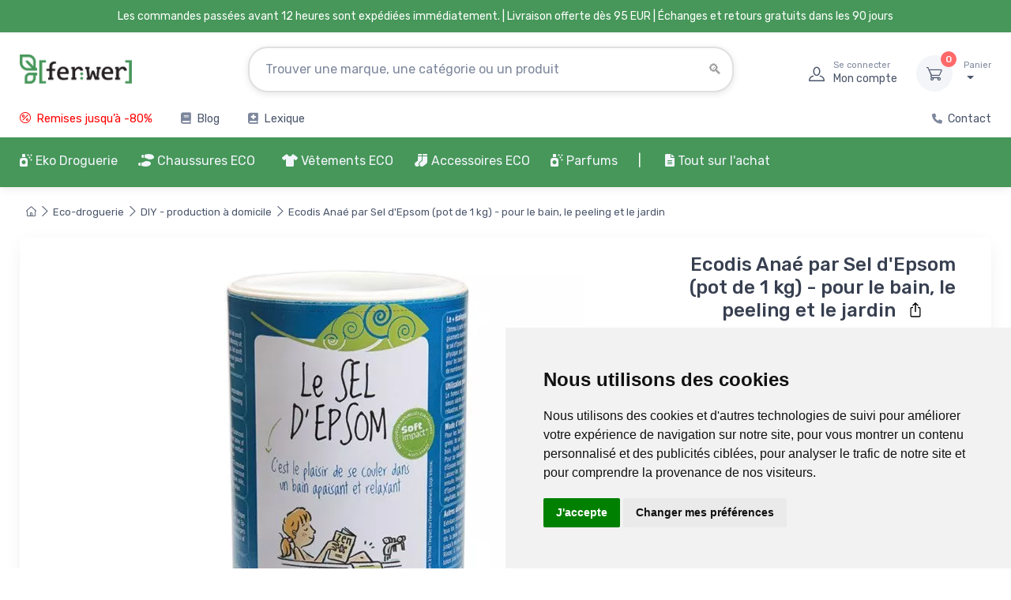

--- FILE ---
content_type: text/html; charset=UTF-8
request_url: https://www.ferwer.fr/ecodis_anae-by-epsom-salt-1-kg---pour-le-bain-le-gommage-et-le-jardin
body_size: 39304
content:
<!DOCTYPE html>
<html lang="FR">
  <head>
      <title>Ecodis Anaé par Sel d'Epsom (pot de 1 kg) - pour le bain, le peeling et le jardin | Ferwer</title>
      <meta charset="utf-8">
    <meta name="description" content="Ecodis Anaé par Sel d'Epsom (boîte de 1 kg) - pour le bain, le gommage et le jardin, soulage les douleurs musculaires, les crampes, les douleurs articulaires et les ecchymoses, idéal pour les sportifs.">
          <meta name="keywords" content="epsom,sel,pour,le,bain,gommage,jardin,minéraux,">
          <meta name="robots" content="index,follow">
<meta name="ahrefs-site-verification" content="0b3956eb4619e7835a48a06c3a4fa04dca4800667070e5599f903a9a485a38cf">
<meta name="viewport" content="width=device-width, initial-scale=1">
<link rel="canonical" href="https://www.ferwer.fr/ecodis_anae-by-epsom-salt-1-kg---pour-le-bain-le-gommage-et-le-jardin">
    <link rel="apple-touch-icon" sizes="120x120" href="/apple-touch-icon-120x120-precomposed.png">
    <link rel="apple-touch-icon" sizes="160x160" href="/apple-touch-icon.png">
    <link rel="icon" type="image/png" sizes="32x32" href="/favicon-32x32.png">
    <link rel="icon" type="image/png" sizes="16x16" href="/favicon-16x16.png">
    <link rel="manifest" href="/site.webmanifest">
    <link rel="mask-icon" color="#fe6a6a" href="/safari-pinned-tab.svg">
    <meta name="msapplication-TileColor" content="#ffffff">
    <meta name="theme-color" content="#ffffff">
    <meta name="google" content="notranslate">
    <meta name="author" content="Ferwer">
    <meta name="p:domain_verify" content="48bb989765e3f556028baf74539b03b7">
    <link rel="preconnect" href="https://www.googletagmanager.com">
    <link rel="preconnect" href="https://c.imedia.cz">
    <link rel="preconnect" href="https://c.seznam.cz">
    <link rel="preconnect" href="https://www.google-analytics.com">

<link rel="stylesheet" media="screen" href="/vendor/drift-zoom/dist/drift-basic.min.css">
<link rel="stylesheet" media="screen" href="/vendor/lightgallery.js/dist/css/lightgallery.min.css"><link rel="stylesheet" media="screen" href="/css/col-xs.css?v=4">
<link rel="stylesheet" media="screen" href="/vendor/tiny-slider/dist/tiny-slider.css">
<link rel="stylesheet" media="screen" href="/css/theme_min_ext.css">
<link rel="stylesheet" media="screen" href="/css/custom.css?v=4">
<link rel="stylesheet" media="screen" href="/css/newmenu.css?v=4">
<link rel="stylesheet" href="/fontawesome/css/all.css">
<link rel="stylesheet" media="screen" href="/vendor/simplebar/dist/simplebar.min.css">

<link rel="alternate" hreflang="x-default" href="https://www.ferwer.cz/ecodis_ecodis-anae-by-epsomska-sul-doza-1-kg-do-koupele-peelingu-i-na-zahradu">
<link rel="alternate" hreflang="cs" href="https://www.ferwer.cz/ecodis_ecodis-anae-by-epsomska-sul-doza-1-kg-do-koupele-peelingu-i-na-zahradu">
<link rel="alternate" hreflang="de" href="https://www.ferwer.de/anae-by-epsom-salz-1-kg---fur-bad-peeling-und-garten">
<link rel="alternate" hreflang="de-at" href="https://www.ferwer.at/anae-by-epsom-salz-1-kg---fur-bad-peeling-und-garten">
<link rel="alternate" hreflang="en-gb" href="https://www.ferwer.com/anae-by-epsom-salt-1-kg---for-bath-scrub-and-garden">
<link rel="alternate" hreflang="es" href="https://www.ferwer.es/anae-by-epsom-salt-1-kg---para-el-bano-el-exfoliante-y-el-jardin">
<link rel="alternate" hreflang="fr" href="https://www.ferwer.fr/anae-by-epsom-salt-1-kg---pour-le-bain-le-gommage-et-le-jardin">
<link rel="alternate" hreflang="fr-be" href="https://www.ferwer.be/anae-by-epsom-salt-1-kg---pour-le-bain-le-gommage-et-le-jardin">
<link rel="alternate" hreflang="it" href="https://www.ferwer.it/anae-di-sale-di-epsom-1-kg---per-bagno-scrub-e-giardino">
<link rel="alternate" hreflang="hu" href="https://www.ferwer.hu/anae-by-epsom-so-1-kg---furdohoz-cserjeshez-es-kertbe">
<link rel="alternate" hreflang="nl" href="https://www.ferwer.nl/anae-van-epsom-zout-1-kg---voor-bad-scrub-en-tuin">
<link rel="alternate" hreflang="sk" href="https://www.ferwer.sk/anae-by-epsomska-sol-1-kg---do-kupela-na-peeling-a-do-zahrady">
<link rel="alternate" hreflang="pt-pt" href="https://www.ferwer.pt/anae-por-sal-epsom-1-kg---para-banho-mato-e-jardim">
<link rel="alternate" hreflang="sl" href="https://www.ferwer.si/anae-by-epsomska-sol-1-kg---za-kopel-piling-in-vrt">
<link rel="alternate" hreflang="da" href="https://www.ferwer.dk/anae-by-epsom-salt-1-kg---til-bad-scrub-og-have">
<link rel="alternate" hreflang="pl" href="https://www.ferwer.pl/anae-by-epsom-salt-1-kg---do-kapieli-peelingu-i-ogrodu">
<style>
@media (max-width: 400px) {
          .menu-text {
            display: none;
          }
        }
        
.fliper_image {
    left:0;
    position:absolute;
    right:0;
    top:0;
    opacity:0;
    margin-left: auto;
    margin-right: auto;
}
.product-card:hover .fliper_image{
    opacity:1;
    filter:alpha(opacity=100);
    background-color: white;
}
.autocomplete {
  /*the container must be positioned relative:*/
  position: relative;
  display: inline-block;
}
.autocomplete-items {
  font-size: 13px!important;
  position: absolute;
  border: 1px solid #CCCCCC;
  border-bottom: none;
  border-top: none;
  z-index: 99;
  /*position the autocomplete items to be the same width as the container:*/
  top: 100%;
  left: 0;
  right: 0;
}
.autocomplete-items div {
  padding: 5px;
  cursor: pointer;
  background-color: #FFFFFF;
  border-bottom: 1px solid #CCCCCC;
}
.autocomplete-items div:hover {
  /*when hovering an item:*/
  background-color: #FFFFFF;
}
.autocomplete-active {
  /*when navigating through the items using the arrow keys:*/
  background-color: DodgerBlue !important;
  color: #ffffff;
}

@media (min-width: 993px) {
  .mh {
    display: none!important;
  }
  .ms {
    display: inherit!important;
  }
  .searchform {
     width: 50%!important;
  }
}
@media (max-width: 992px) {
  .mh {
    display: inherit!important;
  }
  .ms {
    display: none!important;
  }
  .searchform {
     width: 1px!important;
  }
  .menu_images {
   display: none!important;
  }
}

@media (max-width: 332px) {
  .topbar-text {
    font-size:  12px;
  }
}

@media (max-width: 992px) {
  .pipe {
    display:  none;
  }
}

@media (min-width: 992px) {
  .ekomenu {
    width: 800px;
  }
}

@media (min-width: 1100px) and (max-width: 1250px) {
  .navbar-nav {
    font-size: 14px!important;
  }
}

@media (max-width: 1099px) {
  .navbar-nav {
    font-size: 12px;
  }
}

@media screen and (max-width: 767px) {
    #header_desktop, #header_desktop2 {
        display: none;
    }
}
</style>

<script src="/js/lazysizes.min.js" async></script>


<script src="/js/jquery-3.6.0.min.js" ></script><script>
document.addEventListener("DOMContentLoaded", function(event) {
  pixels = window.innerWidth;
  if(pixels>992) {
    var a = document.getElementById('ekobutton'); //or grab it by tagname etc
    //a.href = "/eco-droguerie?full=1";
  }
});

function n(url) {
    if(url) document.location.href=url;
}
</script>


<script>
window.dataLayer = window.dataLayer || [];
function gtag(){
  dataLayer.push(arguments);
}
gtag('consent', 'default', {
  'ad_storage': 'denied',
  'ad_user_data': 'denied',
  'ad_personalization': 'denied',
  'analytics_storage': 'denied'
});
</script>
<script type="text/javascript" src="//www.termsfeed.com/public/cookie-consent/4.1.0/cookie-consent.js" charset="UTF-8"></script>
<script type="text/javascript" charset="UTF-8">
document.addEventListener('DOMContentLoaded', function () {
cookieconsent.run({"notice_banner_type":"simple","consent_type":"express","palette":"light","language":"fr","page_load_consent_levels":["strictly-necessary"],"notice_banner_reject_button_hide":true,"preferences_center_close_button_hide":false,"page_refresh_confirmation_buttons":false,"website_name":"Ferwer.fr","domain":"ferwer.fr",
  "callbacks": {
    "scripts_specific_loaded": (level) => {
      switch(level) {
        case 'targeting':
          gtag('consent', 'update', {
            'ad_storage': 'granted',
            'ad_user_data': 'granted',
            'ad_personalization': 'granted',
            'analytics_storage': 'granted'
          });
          break;
      }
    }
  },
  "callbacks_force": true
});
});
</script>
<script type="text/plain" data-cookie-consent="targeting" async src="https://www.googletagmanager.com/gtag/js?id=UA-122471947-9" data-keepinline></script>
<script type="text/plain" data-cookie-consent="targeting" data-keepinline>
    window.dataLayer = window.dataLayer || [];
    function gtag(){dataLayer.push(arguments);}
    gtag('js', new Date());
    gtag('config', 'UA-122471947-9');
    gtag('config', 'AW-962419550', { ' allow_enhanced_conversions':true } ) ;
  gtag('event', 'page_view', {'send_to': 'AW-962419550',
   'ecomm_prodid': 2009,
   'ecomm_pagetype': 'product'
   , 'ecomm_totalvalue': 153.10   ,'ecomm_currency': '€'
   , 'ecomm_category': 'Novinky'
   , 'isSaleItem': false
   , 'isNewItem': false
   });
   
    
</script>


<!-- Meta Pixel Code -->
<script>
!function(f,b,e,v,n,t,s)
{if(f.fbq)return;n=f.fbq=function(){n.callMethod?
n.callMethod.apply(n,arguments):n.queue.push(arguments)};
if(!f._fbq)f._fbq=n;n.push=n;n.loaded=!0;n.version='2.0';
n.queue=[];t=b.createElement(e);t.async=!0;
t.src=v;s=b.getElementsByTagName(e)[0];
s.parentNode.insertBefore(t,s)}(window, document,'script',
'https://connect.facebook.net/en_US/fbevents.js');
fbq('init', '269329529172768');
fbq('track', 'PageView');
</script>
<noscript><img height="1" width="1" style="display:none" alt="facebook" src="https://www.facebook.com/tr?id=269329529172768&ev=PageView&noscript=1"></noscript>
<!-- End Meta Pixel Code -->
  </head>
  <!-- Body-->
  <body>




    <main class="page-wrapper">
      <!-- Navbar 3 Level (Light)-->
      <header class="shadow-sm">
        <!-- Topbar-->


        <div class="topbar topbar-dark bg-dark" style="background-color:#469759!important;">
          <div class="container" style="display:block!important;text-align:center!important;background-color:#469759;">
              <div class="topbar-text" style="color:white!important;"><span id="header_desktop">Les commandes passées avant 12 heures sont expédiées immédiatement. | </span>Livraison offerte dès 95 EUR<span id="header_desktop2"> | Échanges et retours gratuits dans les 90 jours</span></div>
          </div>
        </div>




        <!--</div>-->
        <!-- Remove "navbar-sticky" class to make navigation bar scrollable with the page.-->
        <div class="bg-light">
          <div class="navbar navbar-expand-lg navbar-light">
            <div class="container" id="fwlogoc"><a class="navbar-brand d-none d-sm-block flex-shrink-0" href="/"><img src="/img/ferwer-logo.webp" width="142" height="42" alt="Ecodis Anaé par Sel d'Epsom (pot de 1 kg) - pour le bain, le peeling et le jardin | Ferwer"></a><a class="navbar-brand d-sm-none flex-shrink-0 me-2" href="/"><img src="/img/ferwer-logo.webp" width="87" height="25" alt="Ecodis Anaé par Sel d'Epsom (pot de 1 kg) - pour le bain, le peeling et le jardin | Ferwer"></a>
              <form autocomplete="off" action="/search?term=" class="searchform">

              <div class="input-group d-none d-lg-flex mx-4 autocomplete" style=padding-top:15px>
                                  <input name="searchbox" class="form-control rounded-end pe-5" id="searchbox" type="text" placeholder="Trouver une marque, une catégorie ou un produit"><i class="ci-search position-absolute end-0 translate-middle-y text-muted fs-base me-3" style="top:60%"></i>
              </div>
              <input type="submit" style="visibility: hidden;height:1px;">

              </form>
              <div class="navbar-toolbar d-flex flex-shrink-0 align-items-center">

                <button class="navbar-toggler" type="button" data-bs-toggle="collapse" data-bs-target="#navbarCollapse"><span style="padding-right:10px" class="menu-text">Menu</span><span class="navbar-toggler-icon"></span></button>
                  
                <button class="navbar-toggler mobile-search-trigger-header" type="button"><i class="ci-search"></i></button>
                
                                    <a class="navbar-tool ms-1 ms-lg-0 me-n1 me-lg-2" href="#signin-modal" data-bs-toggle="modal">
                                    <div class="navbar-tool-icon-box"><i class="navbar-tool-icon ci-user"></i></div>
                                    <div class="navbar-tool-text ms-n3"><small>Se connecter</small>Mon compte</div>
                                    </a>

                <div class="navbar-tool dropdown ms-3"><a class="navbar-tool-icon-box bg-secondary dropdown-toggle" href="/cart"><span class="navbar-tool-label" id="cart_pieces">0</span><i class="navbar-tool-icon ci-cart"></i></a><a class="navbar-tool-text" href="/cart"><small>Panier</small><span id=cart_total></span></a>
                  <!-- Cart dropdown-->
                </div>
              </div>
            </div>
          </div>
                        <div class="navbar navbar-expand-lg navbar-light navbar-stuck-menu mt-n2 pt-0">
                <div class="container">
                    <div class="collapse navbar-collapse justify-content-md-between">

                        <ul class="navbar-nav pe-lg-2 topsimplemenu">

                            <li class="nav-item"><a class="nav-link" href="/slevy" style="font-weight:normal;color:red">
                                    <i class="fas ci-percent" style="font-weight:normal;color:red;padding-right:3px"></i> Remises jusqu’à -80%</a></li>


                            
                                                        <li class="nav-item"><a class="nav-link" href="/blog"><i class="fas fa-book" style="padding-right:3px;"></i> Blog</a></li>
                            
                            <li class="nav-item"><a class="nav-link" href="/lexique"><i class="fas fa-book-medical" style="padding-right:3px"></i> Lexique</a></li>

                        </ul>

                        <ul class="navbar-nav topsimplemenu2">

                                                                                    <li class="nav-item"><a class="nav-link" href="/contact"><i class="fas fa-phone" style="font-size: 13px;padding-right:3px;"></i> Contact</a></li>
                        </ul>


                    </div>
                </div>

            </div>
            

          <div class="navbar navbar-expand-lg navbar-light navbar-stuck-menu mt-n2 pt-0 topgreenmenu"  style="">
            <div class="container" id="navbarCollapseWrapper">
              <div class="collapse navbar-collapse justify-content-md-start" id="navbarCollapse" style="width:100%;position:relative">
                <!-- Mobile padding replacement for hidden search -->
                <div class="d-lg-none" style="height: 1.5rem;"></div>

<form autocomplete="off" action="/search?term=" style="display: none;">
                <div class="input-group d-lg-none my-3"><i class="ci-search position-absolute top-50 start-0 translate-middle-y text-muted fs-base ms-3"></i>
                  <input name="searchbox" class="form-control rounded-start" type="text" placeholder="Recherchez des produits, des marques..." id="searchbox_mobile">
                </div>
</form>


<ul class="navbar-nav pe-lg-2 ">
    <li class="nav-item dropdown dropdown-center" id="ekomenu_dropdown">
        <a id="ekobutton" class="nav-link dropdown-toggle ps-lg-0 mh" data-bs-toggle="dropdown" style="cursor:pointer"><i class="fas fa-air-freshener"></i> Eko Droguerie</a>
        <a id="ekobutton2" class="nav-link dropdown-toggle ps-lg-0 ms" style="cursor:pointer"><i class="fas fa-air-freshener"></i> Eko Droguerie</a>
        <div class="dropdown-menu px-4 pb-6 ekomenu menu2">
            <div class="row">
                <div class="col-md-9" style="">
                    <div class="row" id="ed_content"></div>
                </div>
                <div class="col-md-3" style="border-left: 1px #EEEEEE solid" id="ed_vendors"></div>
            </div>
        </div>
    </li>
</ul><ul class="navbar-nav pe-lg-2 me-lg-2">
    <li class="nav-item dropdown dropdown-center" style="position: relative">
        <a class="nav-link dropdown-toggle ps-lg-0 mh" id="shoesbutton" data-bs-toggle="dropdown" style="cursor:pointer"><i class="fas fa-shoe-prints"></i> Chaussures ECO</a>
        <a class="nav-link dropdown-toggle ps-lg-0 ms" id="shoesbutton2" style="cursor:pointer"><i class="fas fa-shoe-prints"></i> Chaussures ECO</a>
        <div class="dropdown-menu px-2 pb-4 menu2 shoes">
            <div class="row">
                <div class="col-md-9" style="">
                    <div class="row" id="shoes_content"></div>
                </div>
                <div class="col-md-3" style="border-left: 1px #EEEEEE solid" id="shoes_vendors"></div>
            </div>
        </div>
    </li>
</ul>
<ul class="navbar-nav pe-lg-2 ">
    <li class="nav-item dropdown">
        <a class="nav-link dropdown-toggle ps-lg-0 mh" id="clothesbutton" data-bs-toggle="dropdown" style="cursor:pointer"><i class="fas fa-tshirt"></i> Vêtements ECO</a>
        <a class="nav-link dropdown-toggle ps-lg-0 ms" id="clothesbutton2" style="cursor:pointer"><i class="fas fa-tshirt"></i> Vêtements ECO</a>
        <div class="dropdown-menu px-2 pb-4 menu2">

            <div class="row">
                <div class="col-md-9" style="">
                    <div class="row" id="clothes_content"></div>
                </div>
                <div class="col-md-3" style="border-left: 1px #EEEEEE solid" id="clothes_vendors"></div>
            </div>

        </div>
    </li>
</ul>
<ul class="navbar-nav pe-lg-2 ">
    <li class="nav-item dropdown">
        <a class="nav-link dropdown-toggle ps-lg-0 mh" id="accbutton" data-bs-toggle="dropdown" style="cursor:pointer"><i class="fas fa-socks"></i> Accessoires ECO</a>
        <a class="nav-link dropdown-toggle ps-lg-0 ms" id="accbutton2" style="cursor:pointer"><i class="fas fa-socks"></i> Accessoires ECO</a>
        <div class="dropdown-menu px-2 pb-4 menu2">

            <div class="row">
                <div class="col-md-9" style="">
                    <div class="row" id="acc_content"></div>
                </div>
                <div class="col-md-3" style="border-left: 1px #EEEEEE solid" id="acc_vendors"></div>
            </div>

        </div>
    </li>
</ul>
<ul class="navbar-nav pe-lg-2 ">
    <li class="nav-item dropdown">
        <a class="nav-link dropdown-toggle ps-lg-0 mh" id="perfbutton" data-bs-toggle="dropdown" style="cursor:pointer"><i class="fas fa-air-freshener"></i> Parfums</a>
        <a class="nav-link dropdown-toggle ps-lg-0 ms" id="perfbutton2" style="cursor:pointer"><i class="fas fa-air-freshener"></i> Parfums</a>
        <div class="dropdown-menu px-2 pb-4 menu2">

            <div class="row">
                <div class="col-md-6" style="">
                    <div class="row" id="perf_content"></div>
                </div>
                <div class="col-md-6" style="border-left: 1px #EEEEEE solid" id="perf_vendors"></div>
            </div>

        </div>
    </li>
</ul>


<ul class="navbar-nav pe-lg-2" style="padding-bottom:0px;">

    <li class="nav-item d-none d-lg-block" style="margin-right:12px;"><a class="nav-link" style="padding-left:0px;padding-right:0px;"><span style="font-weight: normal;color:#ffffff" class="pipe">| </span></a></li>

    <li class="nav-item d-lg-none">
        <a class="nav-link" href="/slevy">
            <span style="display:inline-flex;align-items:center;gap:8px;background:#ffffff;border:1px solid #fe696a;color:#fe696a;padding:6px 12px;border-radius:999px;font-weight:700;box-shadow:0 1px 2px rgba(0,0,0,0.06);">
                <i class="fas fa-percent" style="color:#fe696a!important"></i>
                <span style="color:#fe696a">Remises jusqu’à -80%</span>
            </span>
        </a>
    </li>

    
    <li class="nav-item dropdown"><a class="nav-link dropdown-toggle" href="#" data-bs-toggle="dropdown" data-bs-auto-close="outside"><i class="fas fa-file-alt">&nbsp;</i>Tout sur l'achat</a>
        <ul class="dropdown-menu">
                        <li><a class="dropdown-item ct" href="/transport-et-paiement">Transport et paiement</a></li><li><a class="dropdown-item ct" href="/echanges-retours-et-reclamations">Échanges, retours et réclamations</a></li><li><a class="dropdown-item ct" href="/programme-de-fidelite">Programme de fidélité Ferwer</a></li><li><a class="dropdown-item ct" href="/contact">Contact</a></li><li><a class="dropdown-item ct" href="/modalites-et-conditions">Modalités et conditions</a></li><li><a class="dropdown-item ct" href="/a-propos-de-nous">A propos de nous</a></li><li><a class="dropdown-item ct" href="/comment-mesurer-la-longueur-du-pied">Comment mesurer la longueur du pied</a></li>        </ul>
    </li>

    
</ul>

<script>
    function fix_top_menu() {

        var pos = $('#navbarCollapse').position();
        var ncl = pos.left;

        var w = ($('#navbarCollapse').width()/100)*90;
        var dw = $('#navbarCollapse').width();

        var extra = 0;
        var uleft = 0;

        var l = 0;

        $(".menu2").each(function() {

            if(dw>=1400) {
                w = 1260;
                extra = 10;
                uleft = $(this).closest('ul').position().left;
            }

            if(w<1400) {
                w = $(document).width()-$(window).scrollLeft();
                w = 1260;
                extra = 15;
                uleft = $(this).closest('ul').position().left;
            }

            //console.log(uleft);
            //l = Math.round(((dw-w)/2) - uleft + $(window).scrollLeft() + extra);
            l = Math.round(((dw-w)/2) - uleft + $(window).scrollLeft() + extra);
            if(w>768) {
                //l = 0;
                $(this).attr('style', 'width: ' + w + 'px; left: '+ l +'px !important');
            }

        });

    }
    fix_top_menu();

    $(document).ready(function() {
        fix_top_menu();
        $( window ).resize(function() {
            fix_top_menu();
        });
        /*$('.dropdown-toggle').on('hover', function() {
        });*/
    });
</script>


<script>
    // menu-cs_cs
    var rendered = [];
    var fw_menu = [];
    var menu_loaded = false;

    function get_menu(repeat=0) {
        var xhr = new XMLHttpRequest();
        var suffix = '';
        if(repeat>0) suffix = (Date.now() % 1000) / 1000;
        if(repeat>3) return;
        xhr.open('GET', '/cache/menu-fr_fr.json?t=4' + suffix, false);
        xhr.onload = function () {
            if (xhr.status >= 200 && xhr.status < 300) {
                fw_menu = JSON.parse(xhr.responseText);
                //console.log(fw_menu);
                menu_loaded = true;
                //console.log("Initial menu load completed");
            } else {
                console.error('The request failed!');
                setTimeout(() => {
                    get_menu(repeat+1);
                }, "1000");


            }
        };
        xhr.onerror = function () {
            console.error('Network error');
        };
        xhr.send();
    }

    function render_menu(obj, items, toplink='', include_more=false, cols=4, force_dynamic_more=false) {
        var top_url = items['url'];
        var i = 1;
        var more = false;
        console.log("obj: " + obj);
        Object.keys(items).forEach(function(key) {
            var value = items[key];
            var box = value;
            var li = '';
            if(force_dynamic_more) include_more = false;
            console.log(Object.keys(box['items']).length);
            if(parseInt(Object.keys(box['items']).length)>4 && force_dynamic_more) {
                console.log("force more = true FOR " + obj);
                include_more = true;
            }

            for (let i = 0, keys = Object.keys(box['items']), len = keys.length; i < len; i++) {
                let key = keys[i];
                let value = box['items'][key];
                li += `<li class="widget-list-item"><a class="widget-list-link ct" href="/${value['url']}">${value['title']}</a></li>`;

                if (i === 3 && include_more) {
                    li += `<li class="widget-list-item"><a class="widget-list-link ct" href="/${box['url']}"><small class="text-bold">autres catégories</small></a></li>`;
                    break;
                }
            }

            var html = '<div class="col-12 col-md-' + cols + '">'
                + '<div class="menu-card">'
                +     '<div class="row d-none d-md-flex">'
                +         '<div class="col-sm-3 col-md-3 mt-4 pr-0 menu-img-col">'
                +             '<a href="/' + box['url'] + '"><img src="' + box['image'] + '" class="img-thumbnail2 rounded-circle align-left" alt="' + box['title'] + '"></a>'
                +         '</div>'
                +         '<div class="col-sm-9 col-md-9 mt-4">'
                +             '<a href="/' + box['url'] + '"><h6 class="fs-base mb-3 menu-section-title ct">' + box['title'] + '</h6></a>'
                +             '<ul class="widget-list">' + li + '</ul>'
                +         '</div>'
                +     '</div>'
                +     '<div class="row align-items-center menu-header d-md-none">'
                +         '<div class="col-2 pr-0 menu-img-col">'
                +             '<a href="/' + box['url'] + '"><img src="' + box['image'] + '" class="img-thumbnail2 rounded-circle align-left" alt="' + box['title'] + '"></a>'
                +         '</div>'
                +         '<div class="col-10 menu-content-col">'
                +             '<a href="/' + box['url'] + '"><h6 class="fs-base mb-3 menu-section-title ct">' + box['title'] + '</h6></a>'
                +         '</div>'
                +     '</div>'
                +     '<div class="row d-md-none">'
                +         '<div class="col-12">'
                +             '<ul class="widget-list">' + li + '</ul>'
                +         '</div>'
                +     '</div>'
                + '</div>'
                + '</div>';

            let parent = document.getElementById(obj);
            parent.insertAdjacentHTML('beforeend', html);
            rendered[obj] = true;
        });
    }

    function render_vendors(obj, vendors, cols_=6) {
        var vendorItems = [];
        Object.keys(vendors).forEach(function(key) {
            var vendor = vendors[key];
            if (vendor['url'] && vendor['title']) {
                vendorItems.push(vendor);
            }
        });

        // Značky jsou již seřazeny podle prodejů z SQL dotazu - zachováme pořadí

        // Vypočítat počet sloupců
        var numCols = Math.floor(12 / cols_);
        // Vypočítat počet položek na sloupec (zaokrouhleno nahoru)
        var itemsPerCol = Math.ceil(vendorItems.length / numCols);
        
        // Rozdělit značky do sloupců pro vertikální řazení
        var columns = [];
        for (var i = 0; i < numCols; i++) {
            columns[i] = [];
        }
        
        // Naplnit sloupce vertikálně (shora dolů)
        for (var i = 0; i < vendorItems.length; i++) {
            var colIndex = Math.floor(i / itemsPerCol);
            columns[colIndex].push(vendorItems[i]);
        }
        
        // Vykreslení sloupců
        var cols = '';
        for (var colIndex = 0; colIndex < numCols; colIndex++) {
            if (columns[colIndex].length > 0) {
                cols += '<div class="col-6 col-md-' + cols_ + '">';
                columns[colIndex].forEach(function(vendor) {
                    cols += '<a class="widget-list-link ct d-block" href="/' + vendor['url'] + '">' + vendor['title'] + '</a>';
                });
                cols += '</div>';
            }
        }

        if (obj == 'perf_vendors') cols += '<div class="col-12 col-md-12 mt-3"><a href="/marques-de-parfums" class="widget-list-link ct">Toutes les marques</a></div>';

        var html = '<h6 class="fs-base mb-3 mt-4 menu-section-title">Marques préférées</h6>'
            + '<div class="row">'
            + cols
            + '</div>';
        let parent = document.getElementById(obj);
        parent.insertAdjacentHTML('beforeend', html);
        rendered[obj] = true;
    }

    function render_eco(key, value) {
        //var startTime = performance.now();
        if(key=="box") {
            obj = 'ed_content';
            if(rendered[obj] == true) return;
            render_menu(obj, value, '', false, 4, true);
        }
        if(key=="vendors") {
            obj = 'ed_vendors';
            if(rendered[obj] == true) return;
            render_vendors(obj, value);
        }
        //var endTime = performance.now();
        //console.log("ecod menu render time: " + (endTime-startTime) + 'ms')
    }

    function render_shoes(key, value) {
        //var startTime = performance.now();
        if(!menu_loaded) get_menu();
        if(key=="box") {
            obj = 'shoes_content';
            if(rendered[obj] == true) return;
            render_menu(obj, value);
        }
        if(key=="vendors") {
            obj = 'shoes_vendors';
            if(rendered[obj] == true) return;
            render_vendors(obj, value);
        }
        //var endTime = performance.now();
        //console.log("shoes menu render time: " + (endTime-startTime) + 'ms')
    }

    function render_clothes(key, value) {
        //var startTime = performance.now();
        if(!menu_loaded) get_menu();
        if(key=="box") {
            obj = 'clothes_content';
            if(rendered[obj] == true) return;
            render_menu(obj, value);
        }
        if(key=="vendors") {
            obj = 'clothes_vendors';
            if(rendered[obj] == true) return;
            render_vendors(obj, value);
        }
        //var endTime = performance.now();
        //console.log("clothes menu render time: " + (endTime-startTime) + 'ms')
    }

    function render_acc(key, value) {
        //var startTime = performance.now();
        if(!menu_loaded) get_menu();
        if(key=="box") {
            obj = 'acc_content';
            if(rendered[obj] == true) return;
            //render_menu(obj, value);
            render_menu(obj, value, '', false, 4, false);
        }
        if(key=="vendors") {
            obj = 'acc_vendors';
            if(rendered[obj] == true) return;
            render_vendors(obj, value);
        }
        //var endTime = performance.now();
        //console.log("clothes menu render time: " + (endTime-startTime) + 'ms')
    }

    function render_biof(key, value) {
        //var startTime = performance.now();
        if(!menu_loaded) get_menu();
        if(key=="box") {
            obj = 'biof_content';
            if(rendered[obj] == true) return;
            render_menu(obj, value, '', false, 6, true);
        }
        if(key=="vendors") {
            obj = 'biof_vendors';
            if(rendered[obj] == true) return;
            render_vendors(obj, value, 4);
        }
        //var endTime = performance.now();
        //console.log("bio food menu render time: " + (endTime-startTime) + 'ms')
    }

    function render_perf(key, value) {
        //var startTime = performance.now();
        if(!menu_loaded) get_menu();
        if(key=="box") {
            obj = 'perf_content';
            if(rendered[obj] == true) return;
            render_menu(obj, value, '', false, 6, false);
        }
        if(key=="vendors") {
            obj = 'perf_vendors';
            if(rendered[obj] == true) return;
            render_vendors(obj, value, 4);
        }
        //var endTime = performance.now();
        //console.log("bio food menu render time: " + (endTime-startTime) + 'ms')
    }

    document.getElementById("ekobutton").addEventListener("click", function(){
        if(!menu_loaded) get_menu();
        Object.keys(fw_menu['ecod']).forEach(function(key) {
            render_eco(key, fw_menu['ecod'][key]);
        });
    });
    document.getElementById("ekobutton2").addEventListener("mouseover", function(){
        if(!menu_loaded) get_menu();
        Object.keys(fw_menu['ecod']).forEach(function(key) {
            render_eco(key, fw_menu['ecod'][key]);
        });
    });

    document.getElementById("shoesbutton").addEventListener("click", function(){
        if(!menu_loaded) get_menu();
        Object.keys(fw_menu['shoes']).forEach(function(key) {
            render_shoes(key, fw_menu['shoes'][key]);
        });
    });
    document.getElementById("shoesbutton2").addEventListener("mouseover", function(){
        if(!menu_loaded) get_menu();
        Object.keys(fw_menu['shoes']).forEach(function(key) {
            render_shoes(key, fw_menu['shoes'][key]);
        });
    });

    document.getElementById("clothesbutton").addEventListener("click", function(){
        if(!menu_loaded) get_menu();
        Object.keys(fw_menu['clothes']).forEach(function(key) {
            render_clothes(key, fw_menu['clothes'][key]);
        });
    });
    document.getElementById("clothesbutton2").addEventListener("mouseover", function(){
        if(!menu_loaded) get_menu();
        Object.keys(fw_menu['clothes']).forEach(function(key) {
            render_clothes(key, fw_menu['clothes'][key]);
        });
    });

    document.getElementById("accbutton").addEventListener("click", function(){
        if(!menu_loaded) get_menu();
        Object.keys(fw_menu['acc']).forEach(function(key) {
            render_acc(key, fw_menu['acc'][key]);
        });
    });
    document.getElementById("accbutton2").addEventListener("mouseover", function(){
        if(!menu_loaded) get_menu();
        Object.keys(fw_menu['acc']).forEach(function(key) {
            render_acc(key, fw_menu['acc'][key]);
        });
    });

    
    document.getElementById("perfbutton").addEventListener("click", function(){
        if(!menu_loaded) get_menu();
        Object.keys(fw_menu['perf']).forEach(function(key) {
            render_perf(key, fw_menu['perf'][key]);
        });
    });
    document.getElementById("perfbutton2").addEventListener("mouseover", function(){
        if(!menu_loaded) get_menu();
        Object.keys(fw_menu['perf']).forEach(function(key) {
            render_perf(key, fw_menu['perf'][key]);
        });
    });

</script>
              </div>
            </div>
          </div>
        </div>


      </header>
      <!-- Page Title-->
      <div class="pt-4" style="padding-top:0px!important;">
        <div class="container d-lg-flex justify-content-between py-1 py-lg-3" style="padding-top:5px!important;">
          <div class="mb-3 mb-lg-0 pt-lg-2">

            <!--<nav aria-label="breadcrumb">
              <ol class="breadcrumb breadcrumb-light flex-lg-nowrap justify-content-center justify-content-lg-start" style="padding-top:10px">

               <li class="breadcrumb-item"><a class="text-nowrap" href="/"><i class="ci-home"></i></a></li>-->


              <!--<li class="breadcrumb-item breadcrumb-product">Ecodis Anaé par Sel d'Epsom (pot de 1 kg) - pour le bain, le peeling et le jardin</li>
              </ol>
            </nav>-->



                                <style>
                      .scroll-container {
                          width: 100%;
                          max-width:1200px;
                          height: 40px;
                          overflow-x: auto;
                          white-space: nowrap;
                          border: 0px;
                          background: white;
                          color: white;
                          /* Skryje scrollbar v moderních prohlížečích */
                          scrollbar-width: none;
                          scrollbar-color: transparent transparent;
                          background-color: #469759;
                          -webkit-overflow-scrolling: touch;
                          -ms-overflow-style: none;  /* Pro IE/Edge */
                      }

                      /* Pro Webkit prohlížeče (Chrome, Safari, Edge) */
                      .scroll-container::-webkit-scrollbar {
                      }

                      .scroll-container::-webkit-scrollbar {
                          display: none;  /* Safari and Chrome */
                          -webkit-appearance: none;
                          width: 0;
                          height: 0;
                      }

                      .scroll-container::-webkit-scrollbar-track {
                          background: transparent;
                      }

                      .scroll-container::-webkit-scrollbar-thumb {
                          background: transparent;
                      }

                      /* Zobrazí scrollbar při interakci */
                      .scroll-container:hover::-webkit-scrollbar-thumb,
                      .scroll-container:active::-webkit-scrollbar-thumb {
                          background: rgba(0, 0, 0, 0.2);
                          border-radius: 2px;
                      }

                      .scroll-container:hover,
                      .scroll-container:active {
                          scrollbar-color: rgba(0, 0, 0, 0.2) transparent;
                      }

                      .scroll-text {
                          padding: 4px 8px;
                          margin: 0;
                      }
                  </style>

                  <div style="display: flex; justify-content: center; align-items: center; height: 35px;">
                      <div style="max-width: 1200px; overflow-x: auto; white-space: nowrap; scrollbar-width: none; -ms-overflow-style: none;" onload="this.scrollLeft=this.scrollWidth" id="scroll">
                          <p style="margin: 0; padding: 8px;"><a class="text-nowrap" href="/"><i class="ci-home" style="font-size:13px;color:var(--bs-body-color);"></i></a> <i class="ci-arrow-right" style="font-size:13px;color:var(--bs-body-color);"></i> <a href="/eco-droguerie" style="font-size:13px;color:var(--bs-body-color);">Eco-droguerie</a> <i class="ci-arrow-right" style="font-size:13px;color:var(--bs-body-color);"></i> <a href="/eco-droguerie-diy-production-domicile" style="font-size:13px;color:var(--bs-body-color);">DIY - production à domicile</a> <i class="ci-arrow-right" style="color:var(--bs-body-color);;font-size:13px;"></i> <span style="font-size:13px;color:var(--bs-body-color);">Ecodis Anaé par Sel d'Epsom (pot de 1 kg) - pour le bain, le peeling et le jardin</p>
                      </div>
                  </div>

                  <script>
                      /*window.onload = function() {
                          const container = document.getElementById('scrollContainer');
                          container.scrollLeft = container.scrollWidth;
                      };*/
                  </script>
                  


              <script type="application/ld+json">
							{
							"@context": "http://schema.org",
							"@type": "BreadcrumbList",
							"itemListElement": [
				{
				"@type": "ListItem",
				"position": 1,
				"item": {
					"@id": "https://www.ferwer.fr/eco-droguerie",
					"name": "Eco-droguerie"
					}
				},{
				"@type": "ListItem",
				"position": 2,
				"item": {
					"@id": "https://www.ferwer.fr/eco-droguerie-diy-production-domicile",
					"name": "DIY - production à domicile"
					}
				}]}</script>          </div>
        </div>
      </div>
      <div class="container">
        <!-- Gallery + details-->
        <div class="bg-light shadow-lg rounded-3 px-4 py-3 mb-5" style="padding-left:0px!important">
          <div class="px-lg-3">
            <div class="row">




<style>
@media (min-width: 993px) {
  .main_pic_height {
    max-height: 600px;
  }
}

@media (max-width: 992px) {

  .main_pic_height {
    max-height: 300px;
  }

}


</style>


 <div class="col-lg-12 pe-lg-0">

<div class="row">

              <!-- Product gallery-->
              <div class="col-lg-8 pe-lg-0">



<div class="gallery">
  <div class="order-sm-2" style="padding-bottom:5px;margin: 0 auto;text-align:center">
    <a href="/images/ecodis-anae-by-epsomska-sul-doza-1-kg-do-koupele-peelingu-i-na-zahradu-1-l.webp" class="gallery-item" title="Ecodis Anaé by Epsom salt (1 kg) - pour le bain, le gommage et le jardin">
      <img src="/images/ecodis-anae-by-epsomska-sul-doza-1-kg-do-koupele-peelingu-i-na-zahradu-1-l.webp" alt="Ecodis Anaé by Epsom salt (1 kg) - pour le bain, le gommage et le jardin" id="hlavni_obrazek" style="width:auto!important;margin: 0 auto" width=100% height=100% class="main_pic_height">
    </a>
  </div>



                  </div>



              </div>
              <!-- Product details-->

                  <script type="application/ld+json">
{
"@context": "http://schema.org",
"@type": "Product",
"name": "Ecodis Anaé by Epsom salt (1 kg) - pour le bain, le gommage et le jardin",
"description": "Ecodis Anaé par Sel d'Epsom (boîte de 1 kg) - pour le bain, le gommage et le jardin, soulage les douleurs musculaires, les crampes, les douleurs articulaires et les ecchymoses, idéal pour les sportifs.",
"image": "https://www.ferwer.fr/images/ecodis-anae-by-epsomska-sul-doza-1-kg-do-koupele-peelingu-i-na-zahradu-1-l.webp",
"offers": {
    "@type": "Offer",
    "priceCurrency": "EUR",
    "price": "7.42",
    "url": "https://www.ferwer.fr/ecodis_anae-by-epsom-salt-1-kg---pour-le-bain-le-gommage-et-le-jardin",
    "itemCondition": "http://schema.org/NewCondition",
    "availability": "http://schema.org/InStock",
    "priceValidUntil": "2026-01-18T23:59:59.000Z"
    },"aggregateRating": {
    "@type": "AggregateRating",
    "ratingValue": "4.8",
    "ratingCount": "345"
  },
"brand": {
    "@type": "Brand",
    "name": "Ecodis"
    },
"sku": "ECD030",
"gtin13": "3760138836847"
}</script>

              <div class="col-lg-4 pt-4 pt-lg-0">
                <div class="product-details ms-auto pb-3">


                    <div style="text-align: center; margin-bottom: 15px; min-height: 50px;">
                        <h1 class="h4 text-dark mb-0 api_product_title" style="margin: 0; display: inline;">
                            Ecodis Anaé par Sel d'Epsom (pot de 1 kg) - pour le bain, le peeling et le jardin                        </h1>
                        <span style="display:inline-block; margin-left:8px; vertical-align:middle;">
                            <button class="share-button-inline" aria-label="Share" onclick="(function(){try{if(navigator.share){navigator.share({url:window.location.href});}else{navigator.clipboard.writeText(window.location.href);alert('Le lien a été copié dans le presse-papiers');}}catch(e){}})()">
    <svg viewBox="0 0 20 20" width="22" height="22" >
        <path d="M9.99,1a.673.673,0,0,0-.461.192L6.862,3.807a.646.646,0,0,0-.183.637.659.659,0,0,0,.477.468.677.677,0,0,0,.649-.18l1.528-1.5v8.23a.654.654,0,0,0,.33.574.684.684,0,0,0,.673,0,.651.651,0,0,0,.33-.574V3.232l1.53,1.5a.675.675,0,0,0,.648.18.661.661,0,0,0,.477-.468.646.646,0,0,0-.183-.637L10.471,1.192A.671.671,0,0,0,9.99,1Z"/>
        <path d="M6,6.23A1.992,1.992,0,0,0,4,8.192v7.846A1.991,1.991,0,0,0,6,18h8a1.991,1.991,0,0,0,2-1.962V8.192a1.991,1.992,0,0,0-2-1.961H12.667V7.539H14a.65.65,0,0,1,.667.653v7.846a.65.65,0,0,1-.667.654H6a.65.65,0,0,1-.667-.654V8.192A.65.65,0,0,1,6,7.539H7.333V6.23Z"/>
    </svg>
</button>
<style>
  .share-button-inline{background:none;border:none;padding:0;cursor:pointer;display:inline-flex;align-items:center}
  .share-button-inline svg{vertical-align:middle}
</style>
                        </span>
                    </div>


                  <center style="color:#000000">Marque: <a href="/ecodis" style="color:#000000;text-decoration:underline" title="Ecodis">Ecodis</a><br></center><br>
                  <div style="margin-bottom: 0px!important;text-align:center">
                    <!--<span class="badge bg-danger badge-shadow align-middle mt-n2" style="margin-top:10px!important">Výprodej</span><br><br>-->
                    <del class="text-muted fs-lg me-3">7,80 €</del><br>                    <span class="h3 fw-normal text-accent me-1">7,42 €</span>
                                      </div>
<br>
                  <div class="position-relative mb-3">


                    <div class="product-available" style="font-size:14px;text-align:center;background-color:none!important;color:green;">En stock - expédition aujourd'hui</div>                  </div>
                    
                    
                  <form class="mb-grid-gutter" method="post" name="formdetail" id="formdetail" action="/">
                      <input type="hidden" name="btnclr" value="">
                     <input type="hidden" name="id_product" value="2009" id="product_page_product_id">
                     <input type="hidden" name="qty" value="1" id="product_page_product_qty">
                    <div class="mb-3" style="margin-top: 10px!important">
                    </div>

                    
                                        <div class="mb-3 d-flex justify-content-center align-items-center gap-2">
                        <select class="form-select" id="qty_select2" style="width:70px;font-size:1rem;text-align:center;padding-right:2rem" onchange="updateQty(this.value)">
                                                        <option value="1">1</option>
                                                        <option value="2">2</option>
                                                        <option value="3">3</option>
                                                        <option value="4">4</option>
                                                        <option value="5">5</option>
                                                        <option value="6">6</option>
                                                        <option value="7">7</option>
                                                        <option value="8">8</option>
                                                        <option value="9">9</option>
                                                        <option value="10">10</option>
                                                    </select>
                        <button id="addToCartBtn" class="addToCartBtn btn btn-success2" type="button" onclick="add_to_cart(2009); showRelatedProducts(2009)">
                            <i class="ci-cart fs-lg me-2"></i> Ajouter au panier                        </button>
                    </div>
                    
<div class="text-center" style="font-size:13px">Ce produit est actuellement en cours de consultation 1 utilisateur.</div>

<div class="text-center" style="font-size:13px"><a href="/programme-de-fidelite" style="color:#4b566b;text-decoration:underline">L'achat donne droit à <b id="api_points">185</b> points.</a></div>

<br>
<style>
  .benefits-list { list-style: none; margin: 0; padding: 0; text-align: left; font-weight: 600; font-size: 0.85rem; }
  .benefits-list li { display: flex; align-items: center; margin: 4px 0; }
  .benefits-list .check-icon { width: 16px; height: 16px; border-radius: 50%; background-color: #2a8f4e; display: inline-flex; align-items: center; justify-content: center; color: #ffffff; margin-right: 6px; flex-shrink: 0; }
  .benefits-list .check-icon i { font-size: 10px; line-height: 1; }
  @media (max-width:576px) {
    .benefits-list { font-size: 0.9rem; padding-left: 10px; }
    .benefits-list .check-icon { width: 18px; height: 18px; margin-right: 8px; }
    .benefits-list .check-icon i { font-size: 11px; }
  }
</style>
<div class="card border-0 shadow">
  <div class="card-body text-start" style="padding:0.75rem!important">
    <ul class="benefits-list mb-0">
<li>
<span class="check-icon"><i class="ci-check"></i></span><span class="me-1">Livraison offerte dès 95 EUR</span>
</li>


        <li>
          <span class="check-icon"><i class="ci-check"></i></span><span class="me-1">Les commandes passées avant 12 heures sont expédiées immédiatement.</span>
        </li>
        <li>
          <span class="check-icon"><i class="ci-check"></i></span><span class="me-1">Échanges et retours gratuits dans les 90 jours</span>
        </li>

    </ul>
  </div>
</div>

                                      </form>

                  <script>
                  function updateQty(val) {
                      var qty = parseInt(val) || 1;
                      if(qty < 1 || qty > 10) qty = 1;
                      $('#product_page_product_qty').val(qty);
                  }
                  </script>








                  <!-- Sharing-->
                  <!-- <a class="btn-share btn-twitter me-2 my-2" href="https://twitter.com/intent/tweet?url=https://www.ferwer.fr/ecodis_anae-by-epsom-salt-1-kg---pour-le-bain-le-gommage-et-le-jardin"><i class="ci-twitter"></i>Twitter</a><a class="btn-share btn-facebook my-2" href="https://www.facebook.com/share.php?u=https://www.ferwer.fr/ecodis_anae-by-epsom-salt-1-kg---pour-le-bain-le-gommage-et-le-jardin"><i class="ci-facebook"></i>Facebook</a> -->
                </div>

              </div>


<div class="card border-0 shadow">
<div class="card-body text-left">

<h2 class="h3 mb-4 pb-2">Description du produit Ecodis Anaé par Sel d'Epsom (pot de 1 kg) - pour le bain, le peeling et le jardin</h2>
<p>Aimez-vous les dons multifonctionnels de la nature ? Alors vous allez sûrement adorer le <strong>sel d'Epsom,</strong> riche en minéraux de magnésium et de sulfate. Il aide à éliminer l'excès de sébum du cuir chevelu, enlève les impuretés de la peau en gommage, et relaxe les muscles fatigués dans un bain.</p>
<p>Mais ce n'est pas tout ! Ce "sel" nettoie également les carreaux sales, protège les plantes des parasites, et sert d'excellent engrais. Il est certifié par l'EcoCert reconnu et est obtenu de manière respectueuse à partir de réserves minérales d'Europe du Nord par <a href="/ecodis" title="Ecodis" class="linkinarticle">Ecodis</a>.</p>
<h3>Utilisation :</h3>
<p><strong>Gommage pour une peau douce :</strong></p>
<p>Prenez une poignée de <strong>sel d'Epsom</strong> et massez-le en mouvements circulaires sur la peau dans votre salle de bain ou douche. Pour un effet encore meilleur, mélangez-le avec quelques gouttes d'huile végétale pour créer une pâte gommante. Rincez la peau après le massage.</p>
<p><strong>Bain relaxant pour la récupération après l'exercice :</strong></p>
<p>Ajoutez 3 à 4 poignées de sel d'Epsom à l'eau chaude du bain et remuez jusqu'à dissolution complète. Immergez-vous pendant 15 à 25 minutes. Ce bain soulage efficacement les douleurs musculaires, les crampes, les douleurs articulaires et les ecchymoses. Il est idéal pour les sportifs après l'entraînement, mais offre détente et relaxation à tout moment, de préférence avant le coucher.</p>
<p><strong>Astuce :</strong> Relaxation des muscles fatigués.</p>
<p><strong>Bain pour pieds fatigués :</strong></p>
<p>Ajoutez 2 poignées de sel d'Epsom dans un bol d'eau tiède et remuez. Trempez vos pieds pendant 10 à 15 minutes. Ce bain de pieds aide à réduire les gonflements, à combattre les infections fongiques et à éliminer les odeurs désagréables.</p>
<p><strong>Soulagement des piqûres d'insectes :</strong></p>
<p>Mélangez 2 cuillères à soupe de sel avec une tasse d'eau. Imbibez un morceau de tissu propre de ce mélange et appliquez-le sur la piqûre. Cette compresse soulage la douleur, la brûlure et les démangeaisons après une piqûre d'insecte ou une piqûre d'abeille.</p>
<p><strong>Extraction indolore d'une écharde :</strong></p>
<p>Si vous êtes ennuyé par une écharde, préparez un bain avec du sel d'Epsom. Immergez la zone concernée, le sel aidera à extraire l'écharde sans douleur.</p>
<p><strong>Nettoyage des carreaux :</strong></p>
<p>Mélangez une partie de détergent liquide avec du <strong>sel d'Epsom</strong> dans un rapport de 1:1. Appliquez sur une éponge et utilisez pour nettoyer les carreaux. Rincez ensuite abondamment.</p>
<p><strong>Repousser les insectes :</strong></p>
<p>Mélangez ¼ de tasse de <strong>sel d'Epsom</strong> avec 2 tasses d'eau, versez dans un pulvérisateur et appliquez sur les plantes domestiques. Ce spray naturel aide à repousser les insectes.</p>
<p><strong>Fertilisation de la pelouse et des plantes :</strong></p>
<p>Ajoutez 1 tasse de sel d'Epsom à 4 litres d'eau et utilisez pour arroser la pelouse ou les plantes d'intérieur. L'arrosage avec du sel d'Epsom favorise une croissance saine et une couleur verte de l'herbe et des plantes.</p>
<p><strong>Remarque :</strong></p>
<p>Conservez le <strong>sel d'Epsom</strong> hors de portée des enfants et dans un environnement sec pour éviter sa détérioration.</p>
<h3>Conditionnement :</h3>
<p>Poids : boîte de 1 kg</p>
<h3>Composition :</h3>
<p>Sulfate de magnésium</p>
<h3>Informations complémentaires :</h3>
<table class="table table-bordered table-product">
<thead>
<tr>
<th>Marque</th>
<th><a href="/ecodis" title="Ecodis" class="linkinarticle">Ecodis</a></th>
</tr>
</thead>
<tbody>
<tr>
<td>Pays d'origine :</td>
<td>Fabriqué en France</td>
</tr>
<tr>
<td>Certifications :</td>
<td>Ecocert Cosmos Natural</td>
</tr>
<tr>
<td>Part des matières premières naturelles :</td>
<td>100 %</td>
</tr>
<tr>
<td>Matériau d'emballage :</td>
<td>Emballage de 1 kg : boîte en carton avec couvercle en plastique / Emballage de 2,5 kg : sac en papier</td>
</tr>
<tr>
<td>Que faire avec les emballages :</td>
<td>Si vous n'utilisez pas la boîte vide chez vous, recyclez-la dans le conteneur à papier. Le couvercle va dans le conteneur à plastique. Recyclez l'emballage en papier du plus grand format dans le conteneur à papier.</td>
</tr>
</tbody>
</table>                    
                          <h6 class="fs-sm mb-2">Code produit</h6>
                          <ul class="fs-sm ps-4 mb-0">
                            <li>ECD030 </li>
                          </ul>

</div>
</div>






            </div>
          </div>
        </div>
      </div>
    </div>




        <!-- Product description section 1-->
    <!-- Product carousel (You may also like)-->
    <div class="container px-0 px-md-3">
        <h2 class="h3 text-center">Les clients achètent souvent ce produit ensemble Ecodis Anaé par Sel d'Epsom (pot de 1 kg) - pour le bain, le peeling et le jardin</h2>
        <div class="tns-carousel tns-controls-static tns-controls-outside" style="margin-bottom:0px!important;">
            <div class="tns-carousel-inner"
                 data-carousel-options='{
                "items": 2,
                "controls": true,
                "nav": false,
                "loop": false,
                "rewind": true,
                "responsive": {
                    "0": {"items":2, "gutter": 4},
                    "500": {"items":2, "gutter": 18},
                    "768": {"items":3, "gutter": 20},
                    "1100": {"items":4, "gutter": 30}
                }
             }'>
                                    <div>
                        <div class="card product-card card-static">
                            <a class="card-img-top d-block overflow-hidden" href="/tierra-verde_soude-a-lessive-sac-de-5-kg---pour-faire-de-la-poudre-maison">
                                <img data-src="/images/yellow-blue-tierra-verde-praci-soda-pytel-5-kg-pro-vyrobu-domaciho-prasku-1-m.webp" class="lazyload" alt="Yellow&Blue (Tierra Verde) Soude à lessive (sac de 5 kg) - pour faire de la poudre maison"
                                     data-full-size-image-url="/images/yellow-blue-tierra-verde-praci-soda-pytel-5-kg-pro-vyrobu-domaciho-prasku-1-m.webp" style="height:150px">
                            </a>
                            <div class="card-body py-2">
                                <h3 class="product-title fs-sm mb-2"><a href="/tierra-verde_soude-a-lessive-sac-de-5-kg---pour-faire-de-la-poudre-maison">Yellow&Blue (Tierra Verde) Soude à lessive (sac de 5 kg) - pour faire de la poudre maison</a></h3>
                                <div class="d-flex justify-content-between">
                                    <div class="product-price">
                                                                                <span class="text-accent">9,60 €</span>
                                    </div>
                                                                    </div>
                            </div>
                        </div>
                    </div>
                                        <div>
                        <div class="card product-card card-static">
                            <a class="card-img-top d-block overflow-hidden" href="/incognito_spray-repulsif-naturel-100-ml-100-de-protection-contre-tous-les-insectes">
                                <img data-src="/images/incognito-prirodni-repelent-ve-spreji-100-ml-100-ochrana-proti-veskeremu-hmyzu-1-m.webp" class="lazyload" alt="Incognito Spray répulsif naturel 100 ml - 100% de protection contre tous les insectes"
                                     data-full-size-image-url="/images/incognito-prirodni-repelent-ve-spreji-100-ml-100-ochrana-proti-veskeremu-hmyzu-1-m.webp" style="height:150px">
                            </a>
                            <div class="card-body py-2">
                                <h3 class="product-title fs-sm mb-2"><a href="/incognito_spray-repulsif-naturel-100-ml-100-de-protection-contre-tous-les-insectes">Incognito Spray répulsif naturel 100 ml - 100% de protection contre tous les insectes</a></h3>
                                <div class="d-flex justify-content-between">
                                    <div class="product-price">
                                                                                    <del class="fs-sm text-muted">13,10 €</del><br>
                                                                                <span class="text-accent">11,80 €</span>
                                    </div>
                                                                            <span class="badge bg-danger" style="height:25px;position:initial;">-10%</span>
                                                                    </div>
                            </div>
                        </div>
                    </div>
                                        <div>
                        <div class="card product-card card-static">
                            <a class="card-img-top d-block overflow-hidden" href="/tierra-verde_lufa-oval-small">
                                <img data-src="/images/lufa-ovalna-mala-1-m.webp" class="lazyload" alt="Tierra Verde Lufa Oval Small"
                                     data-full-size-image-url="/images/lufa-ovalna-mala-1-m.webp" style="height:150px">
                            </a>
                            <div class="card-body py-2">
                                <h3 class="product-title fs-sm mb-2"><a href="/tierra-verde_lufa-oval-small">Tierra Verde Lufa Oval Small</a></h3>
                                <div class="d-flex justify-content-between">
                                    <div class="product-price">
                                                                                <span class="text-accent">2,80 €</span>
                                    </div>
                                                                    </div>
                            </div>
                        </div>
                    </div>
                                        <div>
                        <div class="card product-card card-static">
                            <a class="card-img-top d-block overflow-hidden" href="/ecodis_anae-by-charbon-actif-en-poudre-30-g---nettoie-les-dents-et-la-peau">
                                <img data-src="/images/ecodis-anae-by-aktivni-uhli-v-prasku-30-g-vycisti-zuby-i-plet-1-m.webp" class="lazyload" alt="Ecodis Anaé by Charbon actif en poudre (30 g) - nettoie les dents et la peau"
                                     data-full-size-image-url="/images/ecodis-anae-by-aktivni-uhli-v-prasku-30-g-vycisti-zuby-i-plet-1-m.webp" style="height:150px">
                            </a>
                            <div class="card-body py-2">
                                <h3 class="product-title fs-sm mb-2"><a href="/ecodis_anae-by-charbon-actif-en-poudre-30-g---nettoie-les-dents-et-la-peau">Ecodis Anaé by Charbon actif en poudre (30 g) - nettoie les dents et la peau</a></h3>
                                <div class="d-flex justify-content-between">
                                    <div class="product-price">
                                                                                    <del class="fs-sm text-muted">4,60 €</del><br>
                                                                                <span class="text-accent">4,37 €</span>
                                    </div>
                                                                            <span class="badge bg-danger" style="height:25px;position:initial;">-5%</span>
                                                                    </div>
                            </div>
                        </div>
                    </div>
                                        <div>
                        <div class="card product-card card-static">
                            <a class="card-img-top d-block overflow-hidden" href="/urtekram_dentifrice-tutti-frutti-75ml-bio-veg">
                                <img data-src="/images/zubni-pasta-tutti-frutti-75ml-bio-veg-1-m.webp" class="lazyload" alt="Urtekram Dentifrice tutti frutti 75ml BIO, VEG"
                                     data-full-size-image-url="/images/zubni-pasta-tutti-frutti-75ml-bio-veg-1-m.webp" style="height:150px">
                            </a>
                            <div class="card-body py-2">
                                <h3 class="product-title fs-sm mb-2"><a href="/urtekram_dentifrice-tutti-frutti-75ml-bio-veg">Urtekram Dentifrice tutti frutti 75ml BIO, VEG</a></h3>
                                <div class="d-flex justify-content-between">
                                    <div class="product-price">
                                                                                    <del class="fs-sm text-muted">4,27 €</del><br>
                                                                                <span class="text-accent">3,85 €</span>
                                    </div>
                                                                            <span class="badge bg-danger" style="height:25px;position:initial;">-10%</span>
                                                                    </div>
                            </div>
                        </div>
                    </div>
                                        <div>
                        <div class="card product-card card-static">
                            <a class="card-img-top d-block overflow-hidden" href="/vegetology_opti3-omega-3-epa-dha-avec-vitamine-d-60-capsules">
                                <img data-src="/images/opti3-omega-3-epa-dha-s-vitaminem-d-60-kapsli-4-m.webp" class="lazyload" alt="Vegetology Opti3 Omega-3 EPA & DHA avec vitamine D 60 capsules"
                                     data-full-size-image-url="/images/opti3-omega-3-epa-dha-s-vitaminem-d-60-kapsli-4-m.webp" style="height:150px">
                            </a>
                            <div class="card-body py-2">
                                <h3 class="product-title fs-sm mb-2"><a href="/vegetology_opti3-omega-3-epa-dha-avec-vitamine-d-60-capsules">Vegetology Opti3 Omega-3 EPA & DHA avec vitamine D 60 capsules</a></h3>
                                <div class="d-flex justify-content-between">
                                    <div class="product-price">
                                                                                <span class="text-accent">22,05 €</span>
                                    </div>
                                                                    </div>
                            </div>
                        </div>
                    </div>
                                        <div>
                        <div class="card product-card card-static">
                            <a class="card-img-top d-block overflow-hidden" href="/ecodis_anae-by-rhassoul---argile-marocaine-pot-de-500-g---shampooing-gommage-ou-masque">
                                <img data-src="/images/ecodis-anae-by-rhassoul-marocky-jil-doza-500-g-sampon-peeling-nebo-maska-1-m.webp" class="lazyload" alt="Ecodis Anaé by Rhassoul - argile marocaine (pot de 500 g) - shampooing, gommage ou masque"
                                     data-full-size-image-url="/images/ecodis-anae-by-rhassoul-marocky-jil-doza-500-g-sampon-peeling-nebo-maska-1-m.webp" style="height:150px">
                            </a>
                            <div class="card-body py-2">
                                <h3 class="product-title fs-sm mb-2"><a href="/ecodis_anae-by-rhassoul---argile-marocaine-pot-de-500-g---shampooing-gommage-ou-masque">Ecodis Anaé by Rhassoul - argile marocaine (pot de 500 g) - shampooing, gommage ou masque</a></h3>
                                <div class="d-flex justify-content-between">
                                    <div class="product-price">
                                                                                    <del class="fs-sm text-muted">12,00 €</del><br>
                                                                                <span class="text-accent">11,40 €</span>
                                    </div>
                                                                            <span class="badge bg-danger" style="height:25px;position:initial;">-5%</span>
                                                                    </div>
                            </div>
                        </div>
                    </div>
                                        <div>
                        <div class="card product-card card-static">
                            <a class="card-img-top d-block overflow-hidden" href="/ecodis_anae-by-vegetable-glycerin-bio-200-ml---hydrate-et-adoucit-la-peau">
                                <img data-src="/images/ecodis-anae-by-rostlinny-glycerin-bio-200-ml-hydratuje-a-zjemnuje-pokozku-1-m.webp" class="lazyload" alt="Ecodis Anaé by Vegetable Glycerin BIO (200 ml) - hydrate et adoucit la peau"
                                     data-full-size-image-url="/images/ecodis-anae-by-rostlinny-glycerin-bio-200-ml-hydratuje-a-zjemnuje-pokozku-1-m.webp" style="height:150px">
                            </a>
                            <div class="card-body py-2">
                                <h3 class="product-title fs-sm mb-2"><a href="/ecodis_anae-by-vegetable-glycerin-bio-200-ml---hydrate-et-adoucit-la-peau">Ecodis Anaé by Vegetable Glycerin BIO (200 ml) - hydrate et adoucit la peau</a></h3>
                                <div class="d-flex justify-content-between">
                                    <div class="product-price">
                                                                                    <del class="fs-sm text-muted">8,60 €</del><br>
                                                                                <span class="text-accent">8,17 €</span>
                                    </div>
                                                                            <span class="badge bg-danger" style="height:25px;position:initial;">-5%</span>
                                                                    </div>
                            </div>
                        </div>
                    </div>
                                        <div>
                        <div class="card product-card card-static">
                            <a class="card-img-top d-block overflow-hidden" href="/tierra-verde_bika---bicarbonate-de-soude-bikarbona-sac-de-5-kg">
                                <img data-src="/images/bika-soda-bikarbona-pytel-5-kg-2-m.webp" class="lazyload" alt="Yellow&Blue (Tierra Verde) BIKA - Bicarbonate de soude (Bikarbona) (sac de 5 kg)"
                                     data-full-size-image-url="/images/bika-soda-bikarbona-pytel-5-kg-2-m.webp" style="height:150px">
                            </a>
                            <div class="card-body py-2">
                                <h3 class="product-title fs-sm mb-2"><a href="/tierra-verde_bika---bicarbonate-de-soude-bikarbona-sac-de-5-kg">Yellow&Blue (Tierra Verde) BIKA - Bicarbonate de soude (Bikarbona) (sac de 5 kg)</a></h3>
                                <div class="d-flex justify-content-between">
                                    <div class="product-price">
                                                                                <span class="text-accent">15,71 €</span>
                                    </div>
                                                                    </div>
                            </div>
                        </div>
                    </div>
                                        <div>
                        <div class="card product-card card-static">
                            <a class="card-img-top d-block overflow-hidden" href="/kvitok_serum-pour-le-visage---niacinamide-vitamine-b3-10-ml---pour-les-peaux-a-tendance-acneique-sensibles-et-matures">
                                <img data-src="/images/kvitok-pletove-serum-niacinamid-vitamin-b3-10-ml-pro-aknozni-citlivou-i-zralou-plet-1-m.webp" class="lazyload" alt="Kvitok Sérum pour le visage - Niacinamide (vitamine B3) (10 ml) - pour les peaux à tendance acnéique, sensibles et matures"
                                     data-full-size-image-url="/images/kvitok-pletove-serum-niacinamid-vitamin-b3-10-ml-pro-aknozni-citlivou-i-zralou-plet-1-m.webp" style="height:150px">
                            </a>
                            <div class="card-body py-2">
                                <h3 class="product-title fs-sm mb-2"><a href="/kvitok_serum-pour-le-visage---niacinamide-vitamine-b3-10-ml---pour-les-peaux-a-tendance-acneique-sensibles-et-matures">Kvitok Sérum pour le visage - Niacinamide (vitamine B3) (10 ml) - pour les peaux à tendance acnéique, sensibles et matures</a></h3>
                                <div class="d-flex justify-content-between">
                                    <div class="product-price">
                                                                                <span class="text-accent">8,08 €</span>
                                    </div>
                                                                    </div>
                            </div>
                        </div>
                    </div>
                                </div>
        </div>
    </div>

    <style>
        /* Zabraň, aby název produktu najížděl do ceny (mobile) */
        .tns-carousel .product-card .product-title {
            display: -webkit-box;
            -webkit-line-clamp: 2;
            -webkit-box-orient: vertical;
            overflow: hidden;
            min-height: 2.6em; /* rezerva pro 2 řádky */
        }
        @media (max-width: 576px) {
            /* zúžit vnitřní vodorovné odsazení, aby karta byla širší */
            .tns-carousel .product-card .card-body { padding-left: .25rem; padding-right: .25rem; }
            /* odstranit vnitřní padding karuselu pro šipky */
            .tns-controls-static { padding-left: 0 !important; padding-right: 0 !important; }
        }
        /* Základní styly pro carousel */
        .tns-carousel {
            position: relative;
            margin-bottom: 3rem;
        }

        .tns-carousel-inner {
            position: relative;
        }

        /* Styly pro kontrolní prvky */
        .tns-controls-static {
            position: relative;
            padding: 0 40px;
        }

        .tns-controls-static button {
            position: absolute;
            top: 50%;
            transform: translateY(-50%);
            width: 35px;
            height: 35px;
            border: 1px solid #e3e9ef;
            border-radius: 50%;
            background-color: #fff;
            font-size: 1.2rem;
            display: flex;
            align-items: center;
            justify-content: center;
            cursor: pointer;
            transition: all 0.25s ease-in-out;
            z-index: 1;
        }

        /* Výchozí stav navigačních tlačítek */
        .tns-controls-static button[data-controls="prev"] {
            left: 0;
            visibility: hidden;
        }

        .tns-controls-static button[data-controls="next"] {
            right: 0;
            visibility: visible;
        }

        /* Hover efekty */
        .tns-controls-static button:hover {
            background-color: #f3f5f9;
            color: #4b566b;
        }

        /* Třída pro aktivní tlačítko */
        .tns-controls-static button.active {
            visibility: visible;
        }

        /* Responzivní úpravy */
        @media (max-width: 500px) {
            .tns-controls-static {
                padding: 0 30px;
            }
            .tns-controls-static button {
                width: 30px;
                height: 30px;
            }
        }
    </style>

    <script>
        document.addEventListener('DOMContentLoaded', function() {
            // Počkáme na inicializaci tiny-slider
            setTimeout(function() {
                const slider = document.querySelector('.tns-carousel-inner');
                const prevButton = document.querySelector('.tns-controls-static button[data-controls="prev"]');
                const nextButton = document.querySelector('.tns-controls-static button[data-controls="next"]');

                if (slider && prevButton && nextButton) {
                    // Nastavení výchozího stavu
                    prevButton.style.visibility = 'hidden';
                    nextButton.style.visibility = 'visible';

                    // Získáme instanci Tiny Slider
                    const tnsInstance = slider.parentNode.parentNode.tns;

                    if (tnsInstance) {
                        // Funkce pro kontrolu pozice
                        function updateNavigation() {
                            const info = tnsInstance.getInfo();

                            // Kontrola pro levé tlačítko
                            if (info.index <= 0) {
                                prevButton.style.visibility = 'hidden';
                            } else {
                                prevButton.style.visibility = 'visible';
                            }

                            // Kontrola pro pravé tlačítko
                            if (info.index >= info.slideCount - info.items) {
                                nextButton.style.visibility = 'hidden';
                            } else {
                                nextButton.style.visibility = 'visible';
                            }
                        }

                        // Přidání event listenerů na změny v slideru
                        slider.addEventListener('transitionend', updateNavigation);

                        // Event listener pro indexChanged událost Tiny Slider
                        tnsInstance.events.on('indexChanged', updateNavigation);

                        // Inicializační kontrola
                        updateNavigation();
                    }
                }
            }, 300); // Zvýšili jsme timeout pro jistotu kompletní inicializace
        });
    </script>






<div style="text-align:center">
  <button type="button" class="btn btn-secondary" onclick="location.href='eco-droguerie-diy-production-domicile'">Retour à la catégorie<br>DIY - production à domicile</button>
  <button type="button" class="btn btn-secondary ms-2" onclick="location.href='/ecodis'">Ecodis</button><br><br>
</div>
      </div>
    </main>

    <!-- Large modal-->
    <div class="modal fade" id="modalLarge" tabindex="-1" role="dialog">
        <div class="modal-dialog modal-dialog" role="document">
            <div class="modal-content">
                <div class="modal-header">
                    <h4 class="modal-title">Article ajouté à votre panier</h4>
                    <button class="btn-close" type="button" data-bs-dismiss="modal" aria-label="Close"></button>
                </div>
                <div class="modal-body">
                    <p class="fs-sm"></p>

                    <div>
                        <div style="display: inline-block;width:120px;">
                            <button class="btn btn-secondary btn-sm" type="button" data-bs-dismiss="modal">Continuer vos achats</button>
                        </div>
                        <div style="display: inline-block;float:right">
                            <button class="btn btn-primary btn-shadow btn-sm" type="button" onclick="location.href='/cart'">Aller au panier ></button>
                        </div>
                    </div>

                    <!-- Upravený horizontální div s podmíněným zobrazením -->
                    <div class="mt-3" >
                        <div id="shippingInfo">
                            <p><span id="remainingText">Il reste encore avant la livraison gratuite: </span><span id="remainingAmount"></span></p>
                            <div id="shippingStatus" class="d-flex justify-content-center align-items-center" style="height: 25px; background-color: #f8f9fa; border-radius: 5px;">
                                <!-- Zde bude zobrazen buď progress bar nebo text "Free Shipping" -->
                            </div>
                            <div id="targetAmountDiv" style="display: flex; justify-content: flex-end; margin-top: 5px;">
                                <span id="targetAmount">95 €</span>
                            </div>
                        </div>
                    </div>

                    <script>
                        // Konstanty
                        const FREE_SHIPPING_THRESHOLD = 95; // Hranice pro dopravu zdarma

                        // Funkce pro aktualizaci progress baru a zbývající částky
                        function updateShippingProgress(currentAmount) {
                            const remainingAmount = Math.max(0, FREE_SHIPPING_THRESHOLD - currentAmount);
                            const shippingStatusDiv = document.getElementById('shippingStatus');
                            const shippingInfoDiv = document.getElementById('shippingInfo');

                            if (currentAmount >= FREE_SHIPPING_THRESHOLD) {
                                // Zobrazení textu "Free Shipping" se zelenou fajfkou
                                shippingInfoDiv.innerHTML = `
                    <div id="shippingStatus" class="d-flex justify-content-center align-items-center" style="height: 25px; background-color: #d4edda; border-radius: 5px;">
                        <span style="color: green;">✓ Livraison gratuite</span>
                    </div>
                `;
                            } else {
                                // Aktualizace textu zbývající částky
                                document.getElementById('remainingAmount').textContent = remainingAmount + ' €';

                                // Zobrazení progress baru
                                const percentage = Math.min(100, (currentAmount / FREE_SHIPPING_THRESHOLD) * 100);
                                shippingStatusDiv.innerHTML = `
                    <div class="progress" style="height: 25px; width: 100%;">
                        <div class="progress-bar bg-success" role="progressbar" style="width: ${percentage}%;" aria-valuenow="${percentage}" aria-valuemin="0" aria-valuemax="100">
                            <span style="position: absolute; left: 5px; color: white;"></span>
                        </div>
                    </div>
                `;
                            }
                        }

                        // Příklad použití - toto je řádek, který budete měnit
                        updateShippingProgress(); // Zde změňte hodnotu podle aktuální částky v košíku
                    </script>

                    <div id="modalContentArea">
                    </div>
                </div>
            </div>
        </div>
    </div>

    <script>
        // Keep track of previously shown product IDs
        let shownProductIds = new Set();
        let currentListener = null;
        
        function add_to_cart_no_redirect(productId) {
            // Make the AJAX call without redirecting
            $.post("/ajax.php", { action: "add_to_cart", id: productId }, function(response) {
                // Optional: Update any cart counters or indicators here
            });
        }

        function showRelatedProducts(productId) {
            var modal = document.getElementById('modalLarge');
            
            // Remove any existing listener
            if (currentListener) {
                modal.removeEventListener('shown.bs.modal', currentListener);
            }
            
            // Create new listener if we haven't shown this product's related items
            if (!shownProductIds.has(productId)) {
                currentListener = function() {
                    fetch('/get_related_products.php?product_id=' + productId)
                        .then(response => response.text())
                        .then(data => {
                            document.getElementById('modalContentArea').innerHTML = data;
                            shownProductIds.add(productId);
                        });
                };
                
                modal.addEventListener('shown.bs.modal', currentListener);
            }
            
            var modalInstance = new bootstrap.Modal(modal);
            modalInstance.show();
        }
    </script>

    <footer class="footer pt-5" style="background-color: #469759;">
      <div class="container">
        <div class="row pb-2">


          <div class="col-md-4 col-sm-6">
            <div class="widget widget-links widget-light pb-2 mb-4">
              <h3 class="widget-title text-light">Ferwer</h3>
              <ul class="widget-list">
                <li class="widget-list-item"><a class="widget-list-link" href="/a-propos-de-nous">A propos de nous</a></li>

                  
              </ul>


                
            </div>
          </div>


          <div class="col-md-4 col-sm-6">
            <div class="widget widget-links widget-light pb-2 mb-4">
              <h3 class="widget-title text-light">Tout sur l'achat</h3>
              <ul class="widget-list">
<li class="widget-list-item"><a class="widget-list-link" href="/transport-et-paiement">Transport et paiement</a> </li><li class="widget-list-item"><a class="widget-list-link" href="/echanges-retours-et-reclamations">Échanges, retours et réclamations</a> </li><li class="widget-list-item"><a class="widget-list-link" href="/"></a> </li><li class="widget-list-item"><a class="widget-list-link" href="/programme-de-fidelite">Programme de fidélité Ferwer</a> </li><li class="widget-list-item"><a class="widget-list-link" href="/contact">Contact</a> </li><li class="widget-list-item"><a class="widget-list-link" href="/modalites-et-conditions">Modalités et conditions</a> </li><li class="widget-list-item"><a class="widget-list-link" href="/a-propos-de-nous">A propos de nous</a> </li><li class="widget-list-item"><a class="widget-list-link" href="/comment-mesurer-la-longueur-du-pied">Comment mesurer la longueur du pied</a> </li><li class="widget-list-item"><a class="widget-list-link" href="/declaration-sur-lutilisation-des-cookies">Déclaration sur l'utilisation des cookies</a> </li><li class="widget-list-item"><a class="widget-list-link" href="/protection-des-donnees-personnelles">Protection des données personnelles</a> </li><li class="widget-list-item"><a class="widget-list-link" href="/impression">Impression</a> </li>  <li class="widget-list-item"><a href="#" class="widget-list-link" id="open_preferences_center">Cookies</a></li>
              </ul>
            </div>
            <div class="widget widget-links widget-light pb-2 mb-4">

            </div>
          </div>






            <div class="col-md-4">
                <div class="widget pb-2 mb-4">
                    <h3 class="widget-title text-light pb-1">S'abonner à notre newsletter</h3>
                    <form class="" action="/newsletter" method="post" name="mc-embedded-subscribe-form">
                        <div class="input-group flex-nowrap"><i class="ci-mail position-absolute top-50 translate-middle-y text-muted fs-base ms-3"></i>
                            <input class="form-control rounded-start" type="email" name="email" placeholder="Votre e-mail" required>
                            <button class="btn btn-primary" type="submit" name="subscribe">Connectez-vous</button>
                        </div>
                    </form>
                </div>

                <div class="widget pb-4 mb-4">
                    <div class="topbar-text dropdown disable-autohide">
                        <a class="topbar-link lang-widget-bottom rounded dropdown-toggle" href="#" data-bs-toggle="dropdown"><img class="me-2" src="/img/flags/fr.svg" width="20" height="20" alt="Français">Français / EUR</a>
                        <ul class="dropdown-menu dropdown-menu-end">
                            
                            <li><a class="dropdown-item pb-1" href="https://www.ferwer.cz"><img class="me-2" src="/img/flags/cs.svg" width="20" height="20" alt="Česky">Česky</a></li><li><a class="dropdown-item pb-1" href="https://www.ferwer.dk"><img class="me-2" src="/img/flags/dk.svg" width="20" height="20" alt="Dansk">Dansk</a></li><li><a class="dropdown-item pb-1" href="https://www.ferwer.de"><img class="me-2" src="/img/flags/de.svg" width="20" height="20" alt="Deutsch">Deutsch</a></li><li><a class="dropdown-item pb-1" href="https://www.ferwer.at"><img class="me-2" src="/img/flags/at.svg" width="20" height="20" alt="Deutsch">Deutsch</a></li><li><a class="dropdown-item pb-1" href="https://www.ferwer.com"><img class="me-2" src="/img/flags/eu.svg" width="20" height="20" alt="English">English</a></li><li><a class="dropdown-item pb-1" href="https://www.ferwer.es"><img class="me-2" src="/img/flags/es.svg" width="20" height="20" alt="Español">Español</a></li><li><a class="dropdown-item pb-1" href="https://www.ferwer.fr"><img class="me-2" src="/img/flags/fr.svg" width="20" height="20" alt="Français">Français</a></li><li><a class="dropdown-item pb-1" href="https://www.ferwer.be"><img class="me-2" src="/img/flags/be.svg" width="20" height="20" alt="Français">Français</a></li><li><a class="dropdown-item pb-1" href="https://www.ferwer.it"><img class="me-2" src="/img/flags/it.svg" width="20" height="20" alt="Italiano">Italiano</a></li><li><a class="dropdown-item pb-1" href="https://www.ferwer.hu"><img class="me-2" src="/img/flags/hu.svg" width="20" height="20" alt="Magyar">Magyar</a></li><li><a class="dropdown-item pb-1" href="https://www.ferwer.nl"><img class="me-2" src="/img/flags/nl.svg" width="20" height="20" alt="Nederlands">Nederlands</a></li><li><a class="dropdown-item pb-1" href="https://www.ferwer.pl"><img class="me-2" src="/img/flags/pl.svg" width="20" height="20" alt="Polski">Polski</a></li><li><a class="dropdown-item pb-1" href="https://www.ferwer.pt"><img class="me-2" src="/img/flags/pt.svg" width="20" height="20" alt="Português">Português</a></li><li><a class="dropdown-item pb-1" href="https://www.ferwer.si"><img class="me-2" src="/img/flags/si.svg" width="20" height="20" alt="Slovenščina">Slovenščina</a></li><li><a class="dropdown-item pb-1" href="https://www.ferwer.sk"><img class="me-2" src="/img/flags/sk.svg" width="20" height="20" alt="Slovensky">Slovensky</a></li>                        </ul>
                    </div>
                </div>

<div style="display: flex; justify-content: center; align-items: center;">
    <div style="text-align: center; margin-right: 1.5rem;">
        <a href="https://www.google.com/search?q=ferwer" target="_blank"><img src="/img/google-rating.png" alt="Google" width="90" style="margin-bottom: 0.5rem; border-radius: 8px;"></a>
        <div style="color:white;"><strong>4,7/5</strong></div>
    </div>
    <div style="text-align: center; margin-right: 1.5rem;">
        <a href="https://obchody.heureka.cz/ferwer-cz/recenze/" target="_blank"><img src="/img/heureka-rating.png" alt="Heureka" width="90" style="margin-bottom: 0.5rem; border-radius: 8px;"></a>
        <div style="color:white;"><strong>97%</strong></div>
    </div>
    <div style="text-align: center;">
        <a href="https://www.trustpilot.com/review/ferwer.es" target="_blank"><img src="/img/trustpilot-rating.jpg" alt="Trustpilot" width="90" style="margin-bottom: 0.5rem; border-radius: 8px;"></a>
        <div style="color:white;"><strong>4,1/5</strong></div>
    </div>
</div>


                            </div>









        </div>
      </div>
      <div class="pt-5" style="background-color: #367444;">
        <div class="container">
          <div class="row pb-3">
            <div class="col-md-4 col-sm-6 mb-4">
              <div class="d-flex"><i class="ci-rocket" style="font-size: 2.25rem;color:white"></i>
                <div class="ps-3">
                    <h6 class="fs-base text-light mb-1">Dès le lendemain et gratuitement</h6>
                  <p class="mb-0 fs-ms text-light opacity-50">Livraison gratuite pour les commandes supérieures à 95 EUR</p>
                </div>
              </div>
            </div>
            <div class="col-md-4 col-sm-6 mb-4">
              <div class="d-flex"><i class="ci-currency-exchange" style="font-size: 2.25rem;color:white"></i>
                <div class="ps-3">
                  <h6 class="fs-base text-light mb-1">Échanges et retours gratuits</h6>
                  <p class="mb-0 fs-ms text-light opacity-50">Vous pouvez retourner ou échanger votre commande à tout moment dans un délai de 90 jours.</p>
                </div>
              </div>
            </div>
            <div class="col-md-4 col-sm-6 mb-4">
              <div class="d-flex"><i class="ci-help" style="font-size: 2.25rem;color:white"></i>
                <div class="ps-3">
                  <h6 class="fs-base text-light mb-1">Soutien de Trees.org</h6>
                  <p class="mb-0 fs-ms text-light opacity-50">Pour chaque commande, nous plantons un arbre ! Lire la suite <a href="/a-propos-de-nous">A propos de nous</a>.</p>
                </div>
              </div>
            </div>
          </div>
          <hr class="hr-light mb-5">
          <div class="row pb-2">
            <div class="col-md-6 text-center text-md-start mb-4">

              <div class="text-nowrap mb-4"><a class="d-inline-block align-middle mt-n1 me-3" href="/"><img class="d-block" src="/img/ferwer-logo.png" width="154" height="40" alt="Ecodis Anaé par Sel d'Epsom (pot de 1 kg) - pour le bain, le peeling et le jardin | Ferwer"></a>
              </div>
            </div>
            <div class="col-md-6 text-center text-md-end mb-4">
              <div class="mb-3">
                <a class="btn-social bs-light bs-facebook ms-2 mb-2" href="https://www.facebook.com/ferwer.cz/"><i class="ci-facebook"></i></a>
                <a class="btn-social bs-light bs-instagram ms-2 mb-2" href="https://www.instagram.com/ferwer.cz/"><i class="ci-instagram"></i></a>
            </div>
          </div>
        </div>
        <div class="pb-4 fs-xs text-light opacity-50 text-center text-md-start">© Topshelf s.r.o. Tous droits réservés. </div>
      </div>
      </div>
    </footer>

    <!-- Toolbar for handheld devices (Default)-->
    <div class="handheld-toolbar">

        <script>
$(document).ready(function(){
   $('#footer-price-row').show(); 
});
</script>

            
            <div class="d-lg-none" id="footer-price-row" style="display:none">
                <div class="d-table table-layout-fixed w-100 border-bottom py-2" style="border-bottom: 1px solid #e3e9ef;">
                    <div class="d-table-cell align-middle" style="width:35%">
                        <span class="price-box text-center d-block" style="font-size:1rem;font-weight:600"><span id="api_price2">7,42</span> €</span>
                    </div>
                    <div class="d-table-cell align-middle" style="width:65%;padding-right:5px">
                        <div class="d-flex gap-2 justify-content-end">
                            <select class="form-select form-select-sm" id="footer_qty_select" onchange="updateQty(this.value)" style="width:65px;font-size:0.95rem;text-align:center;padding-right:1.8rem">
                                                                <option value="1">1</option>
                                                                <option value="2">2</option>
                                                                <option value="3">3</option>
                                                                <option value="4">4</option>
                                                                <option value="5">5</option>
                                                                <option value="6">6</option>
                                                                <option value="7">7</option>
                                                                <option value="8">8</option>
                                                                <option value="9">9</option>
                                                                <option value="10">10</option>
                                                            </select>
                            <button id="addToCartBtn" class="addToCartBtn btn btn-success2" onclick="add_to_cart(2009); showRelatedProducts(2009)" style="font-size:0.85rem;padding:0.5rem 1rem;white-space:nowrap">
                                <i class="ci-cart fs-base me-1"></i> Ajouter au panier                            </button>
                        </div>
                    </div>
                </div>
            </div>
            
            <script>
                function addToCartWithFeedback2(prodId) {
                    add_to_cart(prodId);

                    $('.addToCartBtn').removeClass('d-block').addClass('d-none');
                    $('.addToCartBtnPlaceholder').removeClass('d-none').addClass('d-block');

                    setTimeout(function() {
                        $('.addToCartBtn').removeClass('d-none').addClass('d-block');
                        $('.addToCartBtnPlaceholder').removeClass('d-block').addClass('d-none');
                    }, 3000);
                }

                function addToCartWithFeedback(prodId) {
                    // Původní funkce pro přidání do košíku
                    add_to_cart(prodId);

                    // Show related products modal
                    var modal = document.getElementById('modalLarge');
                    if (modal) {
                        var modalInstance = new bootstrap.Modal(modal);
                        modalInstance.show();
                        
                        // Fetch and display related products
                        fetch('/get_related_products.php?product_id=' + prodId)
                            .then(response => response.text())
                            .then(data => {
                                document.getElementById('modalContentArea').innerHTML = data;
                            });
                    }

                    // Změna vzhledu všech tlačítek s třídou 'addToCartBtn'
                    const buttons = document.querySelectorAll('.addToCartBtn');
                    buttons.forEach(btn => {
                        const originalContent = btn.innerHTML;
                        btn.innerHTML = '<i class="ci-check fs-lg"></i>';
                        btn.disabled = true;
                    });
                }
            </script>

        
        <div class="d-table table-layout-fixed w-100">
            <!-- Category menu -->
            <a class="d-table-cell handheld-toolbar-item" href="javascript:void(0)" data-bs-toggle="collapse" data-bs-target="#navbarCollapse" onclick="window.scrollTo(0, 0)">
                <span class="handheld-toolbar-icon"><i class="ci-menu"></i></span>
                <span class="handheld-toolbar-label">Catégorie</span>
            </a>

            <!-- Search icon -->
            <a class="d-table-cell handheld-toolbar-item mobile-search-trigger" href="javascript:void(0)">
                <span class="handheld-toolbar-icon"><i class="ci-search"></i></span>
                <span class="handheld-toolbar-label">Recherche</span>
            </a>

            <!-- Cart icon -->
                        <a class="d-table-cell handheld-toolbar-item" href="/cart">
                <span class="handheld-toolbar-icon"><i class="ci-cart"></i>
                    <span class="badge bg-primary rounded-pill ms-1" id="cart_badge2" style="display:none;"><span class="navbar-tool-label" id="cart_pieces2">0</span></span>
                </span>
                <span class="handheld-toolbar-label" id="cart_total3">Panier</span>
            </a>

        </div>
    </div>

    <!-- Sign in / sign up modal-->
<div class="modal fade" id="signin-modal" tabindex="-1" role="dialog">
    <div class="modal-dialog modal-dialog-centered" role="document">
        <div class="modal-content">

                <div class="modal-header bg-secondary">
                    <ul class="nav nav-tabs card-header-tabs" role="tablist">
                        <li class="nav-item"><a class="nav-link fw-medium active" id="tab_login" href="#signin-tab" data-bs-toggle="tab" role="tab" aria-selected="true"><i class="ci-unlocked me-2 mt-n1"></i>Connectez-vous</a></li>
                        <li class="nav-item"><a class="nav-link fw-medium" id="tab_reg" href="#signup-tab" data-bs-toggle="tab" role="tab" aria-selected="false"><i class="ci-user me-2 mt-n1"></i>S'inscrire</a></li>
                        <li class="nav-item" style="display: none"><a class="nav-link fw-medium" id="tab_recover" href="#recover-tab" data-bs-toggle="tab" role="tab" aria-selected="false"><i class="ci-user me-2 mt-n1"></i>Réinitialiser le mot de passe</a></li>
                    </ul>
                    <button class="btn-close" type="button" data-bs-dismiss="modal" aria-label="Close"></button>
                </div>
                <div class="modal-body tab-content py-4">

                    <div class="tab-pane fade show active" id="signin-tab">
                        <form method="post" id="signin-tab-form" class="needs-validation" autocomplete="off" data-parsley-validate>
                            <div class="mb-3">
                                <label class="form-label" for="si-email">Courriel : <sup class="redstar">*</sup></label>
                                <input class="form-control" type="email" name="email" id="si-email" placeholder="" required value="">
                                <div class="invalid-feedback">Veuillez remplir votre e-mail</div>
                            </div>
                            <div class="mb-3">
                                <label class="form-label" for="si-password">Mot de passe : <sup class="redstar">*</sup></label>
                                <div class="password-toggle">
                                    <input class="form-control" type="password" name="heslo" id="si-password" required value="">
                                    <label class="password-toggle-btn" aria-label="Show/hide password">
                                    </label>
                                </div>
                            </div>
                            <div class="mb-3 d-flex flex-wrap justify-content-between">
                                <div class="form-check mb-2">
                                </div>
                                <span role="tablist">
                                <a class="fs-sm" href="#" id="link_recovery">Vous avez oublié votre mot de passe ?</a>
                            </span>
                            </div>

                            <div class="invalid-feedback submit_error login_missingdata alert alert-danger" style="display: none">Données incomplètes dans le formulaire !</div>
                            <div class="invalid-feedback submit_error login_nameshort alert alert-danger" style="display: none">Nom trop court (min. 2 caractères).</div>
                            <div class="invalid-feedback submit_error login_surnameshort alert alert-danger" style="display: none">Nom de famille trop court (min. 2 caractères).</div>
                            <div class="invalid-feedback submit_error login_invalidemail alert alert-danger" style="display: none">Ajouter une adresse de livraison</div>
                            <div class="invalid-feedback submit_error login_shortpwd alert alert-danger" style="display: none">Mot de passe trop court (min. 6 caractères).</div>
                            <div class="invalid-feedback submit_error login_invalid_credentials alert alert-danger" style="display: none">Les données de connexion sont invalides.</div>

                            <div>
                                <button class="btn btn-primary btn-shadow d-block w-100" type="submit" id="login_button">Connectez-vous</button>
                            </div>
                        </form>
                    </div>


                    <div class="tab-pane fade" id="signup-tab">
                        <form method="post" id="signup-tab-form" class="row needs-validation" autocomplete="off" data-parsley-validate>

                            <div class="mb-3">
                                <label class="form-label" for="su-email">Courriel : <sup class="redstar">*</sup></label>
                                <input
                                        class="form-control"
                                        type="email"
                                        name="email"
                                        id="su-email"
                                        placeholder=""
                                        required
                                        data-parsley-type="email"
                                        data-parsley-trigger="focusout"
                                        data-parsley-checkemail
                                        value=""
                                >
                                <div class="invalid-feedback" id="email-error"></div>
                            </div>
                            <div class="mb-3">
                                <label class="form-label" for="su-password">Mot de passe (longueur minimale de 6 caractères) <sup class="redstar">*</sup></label>
                                <div class="password-toggle">
                                    <input
                                            class="form-control"
                                            name="heslo"
                                            type="password"
                                            id="su-password"
                                            required
                                            value=""
                                            minlength="6"
                                            data-parsley-minlength="6"
                                            data-parsley-trigger="focusout"
                                            data-parsley-error-message="Neplatné heslo"
                                    >
                                    <div class="invalid-feedback">Veuillez remplir votre adresse e-mail</div>
                                    <label class="password-toggle-btn" aria-label="Show/hide password">
                                    </label>
                                </div>
                            </div>



                            <div class="invalid-feedback submit_error missingdata" style="display: none">Données incomplètes dans le formulaire !</div>
                            <div class="invalid-feedback submit_error invalidemail" style="display: none">Courriel non valide</div>
                            <div class="invalid-feedback submit_error shortpwd" style="display: none">Mot de passe trop court (min. 6 caractères).</div>
                            <div class="invalid-feedback submit_error existingemail" style="display: none">Le courriel existe déjà</div>

                            <div>
                            <button class="btn btn-primary btn-shadow d-block w-100" id="submit_reg" type="submit">S'inscrire</button>
                            </div>

                        </form>
                    </div>

                    <div class="tab-pane fade" id="recover-tab">
                        <form action="/api/v1/recovery" method="post" class="row needs-validation" autocomplete="off" data-parsley-validate="">

                            <div class="mb-3">
                                <label class="form-label" for="sr-email">Courriel : <sup class="redstar">*</sup></label>
                                <input class="form-control" type="email" name="email" id="sr-email" placeholder="" required value="">
                                <div class="invalid-feedback">Veuillez remplir votre e-mail</div>
                            </div>

                            <div class="mb-3">
                                Après avoir saisi votre adresse électronique, nous vous enverrons automatiquement un lien de connexion unique dans votre boîte aux lettres électronique.                            </div>

                            <div>
                                <button class="btn btn-primary btn-shadow d-block w-100" type="submit">Envoyer le lien de connexion</button>
                            </div>

                        </form>
                    </div>

                </div>

        </div>
    </div>
</div>
<script>
    $(document).ready(function() {
        // Function to get URL parameter value
        function getUrlParameter(name) {
            name = name.replace(/[\[]/, '\\[').replace(/[\]]/, '\\]');
            var regex = new RegExp('[\\?&]' + name + '=([^&#]*)');
            var results = regex.exec(location.search);
            return results === null ? '' : decodeURIComponent(results[1].replace(/\+/g, ' '));
        }
        
        // Check for existing new_reg parameter
        if (window.location.search.includes('?new_reg')) {
            // Otevře modální okno
            $('#signin-modal').modal('show');

            // Aktivuje registrační záložku
            $('#tab_reg').tab('show');
            // nebo alternativně pomocí Bootstrap 5 syntaxe:
            // new bootstrap.Tab($('#tab_reg')).show();
        }
        
        // Check for new registration feature with email parameter
        var regParam = getUrlParameter('reg');
        var emailParam = getUrlParameter('email');
        
        if (regParam === '1' && emailParam !== '') {
            // Otevře modální okno
            $('#signin-modal').modal('show');
            
            // Aktivuje registrační záložku
            $('#tab_reg').tab('show');
            
            // Pre-fill email field in registration form
            $('#su-email').val(emailParam);
            
            // Also pre-fill login form email field in case user switches tabs
            $('#si-email').val(emailParam);
            
            // Also pre-fill recovery form email field in case user switches tabs
            $('#sr-email').val(emailParam);
        }
    });
</script>
        <script src="/vendor/bootstrap/dist/js/bootstrap.bundle.min.js"></script>
        <script src="/vendor/tiny-slider/dist/min/tiny-slider.js"></script>
        <script async src="/vendor/drift-zoom/dist/Drift.min.js"></script>
    <script src="/vendor/lightgallery.js/dist/js/lightgallery.min.js"></script>
        <script src="/vendor/smooth-scroll/dist/smooth-scroll.polyfills.min.js"></script>
    <script async src="/js/theme.js"></script>
    <script src="/js/parsley/parsley.min.js"></script>
    <script src="/js/parsley/i18n/fr.js"></script>
    <!--<script async src="/js/parsley/parsley.custom.js"></script>-->
    <script>
        const emailErrorMessage = 'Un tel e-mail existe déjà. Essayez de vous connecter.';
    </script>
    <script src="/js/custom.js?t=4"></script>
    
<style>
    /* Legacy Autocomplete Compatibility Styles */
    .autocomplete-items .row {
        display: flex;
        flex-wrap: nowrap;
        align-items: center;
        padding: 8px 0;
        border-bottom: 1px solid #eee;
    }

    .ac_img {
        text-align: center;
    }

    .ac_img img {
        height: 80px !important;
        width: auto;
        max-width: 100%;
        display: block;
        margin: 0 auto;
    }

    .ac_title {
        text-align: left;
        font-size: 14px;
        line-height: 1.3;
        color: black !important;
    }

    .ac_title a {
        color: black !important;
        font-weight: 500;
        text-decoration: none;
    }

    .ac_price {
        color: black !important;
        font-weight: bold;
        font-size: 14px;
        margin-top: 5px;
        display: inline-block;
    }

    .ac_stock {
        font-size: 12px;
        margin-top: 2px;
        display: inline-block;
    }

    .ac_add {
        text-align: left;
    }

    .ac_add .btn {
        white-space: nowrap;
    }

    @media (max-width: 600px) {
        .autocomplete-items .col-2 {
            flex: 0 0 20%;
            max-width: 20%;
        }
        .autocomplete-items .col-6 {
            flex: 0 0 60%;
            max-width: 60%;
        }
        .autocomplete-items .col-4 {
            flex: 0 0 20%;
            max-width: 20%;
            text-align: left;
        }
    }

    /* Modern Autocomplete Styles */
    
    /* Hide original search icon only in desktop search input */
    .autocomplete .ci-search {
        display: none !important;
    }
    
    /* Override existing search input styles for modern look */
    .search-container input[type="text"],
    #searchbox,
    #search_input {
        padding: 15px 50px 15px 20px !important;
        border: 2px solid #e0e0e0 !important;
        border-radius: 25px !important;
        font-size: 16px !important;
        outline: none !important;
        transition: all 0.3s ease !important;
        box-shadow: 0 2px 8px rgba(0,0,0,0.1) !important;
    }

    .search-container input[type="text"]:focus,
    #searchbox:focus,
    #search_input:focus,
    .modern-search-wrapper input:focus {
        border-color: #2196F3 !important;
        box-shadow: 0 0 0 3px rgba(33, 150, 243, 0.3), 0 4px 12px rgba(33, 150, 243, 0.2) !important;
        background: white !important;
        transform: scale(1.02) !important;
    }

    /* Ensure focused state is visible */
    .modern-search-wrapper.focused input {
        border-color: #2196F3 !important;
        box-shadow: 0 0 0 3px rgba(33, 150, 243, 0.3), 0 4px 12px rgba(33, 150, 243, 0.2) !important;
        transform: scale(1.02) !important;
    }
    
    /* Keep search box highlighted when dropdown is active */
    .modern-search-wrapper.dropdown-active input {
        border-color: #2196F3 !important;
        box-shadow: 0 0 0 3px rgba(33, 150, 243, 0.3), 0 4px 12px rgba(33, 150, 243, 0.2) !important;
        transform: scale(1.02) !important;
    }
    
    /* Ensure search wrapper has proper z-index */
    .modern-search-wrapper {
        position: relative !important;
        z-index: 1040 !important;
    }

    /* Modern autocomplete dropdown */
    .modern-autocomplete-dropdown {
        position: absolute;
        top: 100%;
        left: 0;
        right: 0;
        background: white;
        border-radius: 20px !important;
        box-shadow: 0 8px 32px rgba(0,0,0,0.15);
        margin-top: 8px;
        z-index: 1035;
        display: none;
        max-height: calc(100vh - 120px);
        overflow-y: auto;
        overflow-x: hidden;
    }

    /* Desktop scrolling */
    @media (min-width: 769px) {
        .modern-dropdown-content {
            max-height: calc(100vh - 160px);
            overflow-y: auto;
        }
    }

    /* Mobile fullscreen overlay */
    @media (max-width: 768px) {
        .modern-autocomplete-dropdown {
            position: fixed !important;
            top: 0 !important;
            left: 0 !important;
            right: 0 !important;
            bottom: 0 !important;
            margin: 0 !important;
            border-radius: 0 !important;
            max-height: 100vh !important;
            z-index: 1045 !important;
            overflow: visible !important;
        }

        .modern-dropdown-content {
            padding-top: 85px;
            padding-bottom: 120px; /* Ještě více místa pro sticky footer */
            max-height: 100vh;
            overflow-y: auto;
            box-sizing: border-box;
        }
        
        /* Mobilní sticky footer - jen když je dropdown otevřený */
        .modern-autocomplete-dropdown.show .modern-show-all-btn {
            position: fixed !important;
            bottom: 0 !important;
            left: 0 !important;
            right: 0 !important;
            z-index: 100000 !important;
            margin: 0 !important;
            border-radius: 0 !important;
            box-shadow: 0 -4px 20px rgba(0,0,0,0.1) !important;
            padding: 12px 20px !important; /* Menší vertical padding */
        }
        
        /* Mobilní close button nad sticky footer */
        .modern-mobile-close-inline {
            z-index: 100001 !important;
        }
        
        /* Ensure quantity display is visible on mobile */
        .modern-quantity-display {
            color: #333 !important;
            background: rgba(255, 255, 255, 0.95) !important;
            border: 1px solid #e0e0e0 !important;
            min-width: 24px !important;
            font-weight: 600 !important;
        }
        
        /* Make quantity buttons bigger and more touchable on mobile */
        .modern-quantity-btn {
            width: 36px !important;
            height: 36px !important;
            font-size: 16px !important;
            font-weight: bold !important;
            min-width: 36px !important;
            min-height: 36px !important;
            touch-action: manipulation !important;
            -webkit-tap-highlight-color: transparent !important;
            z-index: 10 !important;
            position: relative !important;
            pointer-events: auto !important;
            user-select: none !important;
            -webkit-user-select: none !important;
        }
        
        /* Ensure buttons have proper spacing on mobile */
        .modern-quantity-controls {
            gap: 8px !important;
            pointer-events: auto !important;
            position: relative !important;
            z-index: 5 !important;
        }
        
        /* Ensure cart container doesn't interfere with touch events */
        .modern-product-cart {
            pointer-events: auto !important;
            position: relative !important;
        }

        .modern-mobile-header {
            position: fixed;
            top: 0;
            left: 0;
            right: 0;
            background: white;
            padding: 15px 20px;
            border-bottom: 1px solid #e0e0e0;
            z-index: 100000;
            display: flex;
            align-items: center;
            gap: 15px;
        }

        .modern-mobile-search {
            flex: 1;
            padding: 12px 15px;
            border: 1px solid #e0e0e0;
            border-radius: 20px;
            font-size: 16px;
        }

        .modern-mobile-close {
            background: none;
            border: none;
            font-size: 24px;
            color: #666;
            cursor: pointer;
        }
    }

    /* Section headers */
    .modern-section-header {
        padding: 15px 20px 10px;
        font-weight: 600;
        color: #333;
        font-size: 14px;
        text-transform: uppercase;
        letter-spacing: 0.5px;
        border-bottom: 1px solid #f0f0f0;
        background: #fafafa;
    }

    /* Product items */
    .modern-product-item {
        display: flex;
        align-items: center;
        padding: 12px 20px;
        cursor: pointer;
        transition: background 0.2s;
        border-bottom: 1px solid #f5f5f5;
        touch-action: manipulation;
        user-select: none;
        -webkit-user-select: none;
    }

    .modern-product-item:hover {
        background: #f8f9fa;
    }
    
    /* Reduce hover effects on mobile to avoid accidental activation */
    @media (max-width: 768px) {
        .modern-product-item:hover {
            background: inherit;
        }
        
        .modern-product-item:active {
            background: #f0f0f0;
        }
    }

    .modern-product-image {
        width: 50px;
        height: 50px;
        object-fit: cover;
        border-radius: 8px;
        margin-right: 15px;
        background: #f0f0f0;
    }

    .modern-product-info {
        flex: 1;
    }

    .modern-product-name {
        font-size: 14px;
        color: #333;
        line-height: 1.4;
        margin-bottom: 4px;
    }

    .modern-product-price {
        font-size: 16px;
        font-weight: 600;
        color: #007bff;
    }

    .modern-product-availability {
        font-size: 12px;
        color: #4caf50;
        margin-top: 2px;
    }

    .modern-product-availability.out-of-stock {
        color: #ff9800;
    }

    /* Product info layout */
    .modern-product-bottom {
        display: flex;
        justify-content: space-between;
        align-items: center;
        margin-top: 6px;
        gap: 10px;
    }

    .modern-product-left {
        flex: 1;
    }

    .modern-product-right {
        flex-shrink: 0;
    }

    /* Cart controls */
    .modern-product-cart {
        display: flex;
        align-items: center;
        gap: 6px;
    }

    .modern-add-to-cart-btn {
        background: #469759;
        color: white;
        border: none;
        padding: 4px 8px;
        border-radius: 3px;
        font-size: 11px;
        font-weight: 500;
        cursor: pointer;
        transition: background 0.2s;
        white-space: nowrap;
        min-width: 70px;
    }

    .modern-add-to-cart-btn:hover {
        background: #3a7d4a;
    }

    .modern-add-to-cart-btn:disabled {
        background: #ccc;
        cursor: not-allowed;
    }

    .modern-quantity-controls {
        display: none;
        align-items: center;
        gap: 3px;
    }

    .modern-quantity-controls.show {
        display: flex;
    }

    .modern-quantity-btn {
        width: 20px;
        height: 20px;
        background: #469759;
        color: white;
        border: none;
        border-radius: 2px;
        font-size: 12px;
        font-weight: bold;
        cursor: pointer;
        display: flex;
        align-items: center;
        justify-content: center;
        transition: background 0.2s;
    }

    .modern-quantity-btn:hover {
        background: #3a7d4a;
    }

    .modern-quantity-display {
        min-width: 20px;
        text-align: center;
        font-size: 11px;
        font-weight: 500;
        padding: 0 3px;
        color: #333 !important;
        background: rgba(255, 255, 255, 0.9) !important;
        border-radius: 2px;
    }

    /* Loading animation for dots */
    @keyframes blink {
        0%, 50% { opacity: 1; }
        51%, 100% { opacity: 0.3; }
    }

    /* Category items */
    .modern-category-item {
        display: flex;
        align-items: center;
        padding: 12px 20px;
        cursor: pointer;
        transition: background 0.2s;
        border-bottom: 1px solid #f5f5f5;
    }

    .modern-category-item:hover {
        background: #f8f9fa;
    }

    .modern-category-icon {
        width: 24px;
        height: 24px;
        display: flex;
        align-items: center;
        justify-content: center;
        margin-right: 15px;
    }
    
    .modern-category-icon svg {
        width: 20px;
        height: 20px;
        fill: #FFC107;
    }
    
    /* Header icons in section titles */
    .modern-section-header .header-icon {
        width: 16px;
        height: 16px;
        fill: #FFC107;
        margin-right: 8px;
        vertical-align: middle;
    }
    
    /* Mobile close button in content */
    .modern-mobile-close-inline {
        position: absolute;
        top: 20px;
        right: 20px;
        background: none;
        border: none;
        font-size: 24px;
        color: #666;
        cursor: pointer;
        z-index: 10001;
        width: 40px;
        height: 40px;
        display: flex;
        align-items: center;
        justify-content: center;
        border-radius: 50%;
        background: rgba(255,255,255,0.9);
    }
    
    @media (min-width: 769px) {
        .modern-mobile-close-inline {
            display: none;
        }
    }

    .modern-category-name {
        flex: 1;
        font-size: 14px;
        color: #333;
    }

    /* Brand items */
    .modern-brand-item {
        display: inline-block;
        padding: 6px 12px;
        margin: 3px;
        background: white;
        border: 1px solid #e0e0e0;
        border-radius: 15px;
        cursor: pointer;
        transition: all 0.2s;
        font-size: 12px;
        color: #333;
        white-space: nowrap;
    }

    .modern-brand-item:hover {
        background: #f0f8ff;
        border-color: #2196F3;
        color: #2196F3;
    }

    .modern-brands-grid {
        padding: 10px 15px;
        display: flex;
        flex-wrap: wrap;
        gap: 3px;
        justify-content: flex-start;
        align-items: center;
    }

    /* Show all results button */
    .modern-show-all-btn {
        position: sticky;
        bottom: 0;
        left: 0;
        right: 0;
        width: 100%;
        background: #469759;
        color: white;
        border: none;
        padding: 18px 20px;
        font-size: 16px;
        font-weight: 600;
        cursor: pointer;
        display: flex;
        align-items: center;
        justify-content: center;
        gap: 10px;
        transition: background 0.2s;
        text-align: center;
        box-sizing: border-box;
    }

    .modern-show-all-btn:hover {
        background: #3a7d4a;
    }

    .modern-show-all-btn .icon {
        font-size: 18px;
    }

    /* Loading state */
    .modern-loading {
        text-align: center;
        padding: 40px 20px;
        color: #666;
    }

    .modern-loading::after {
        content: '';
        display: inline-block;
        width: 20px;
        height: 20px;
        border: 2px solid #ddd;
        border-radius: 50%;
        border-top-color: #2196F3;
        animation: modern-spin 1s ease-in-out infinite;
        margin-left: 10px;
    }

    @keyframes modern-spin {
        to { transform: rotate(360deg); }
    }

    /* No results */
    .modern-no-results {
        text-align: center;
        padding: 40px 20px;
        color: #666;
    }

    /* Quick suggestions */
    .modern-quick-suggestions {
        padding: 15px 20px;
        background: #f8f9fa;
        border-bottom: 1px solid #e0e0e0;
    }

    .modern-quick-suggestions-title {
        font-size: 12px;
        color: #666;
        margin-bottom: 10px;
        text-transform: uppercase;
        letter-spacing: 0.5px;
    }

    .modern-quick-tags {
        display: flex;
        flex-wrap: wrap;
        gap: 8px;
    }

    .modern-quick-tag {
        background: white;
        border: 1px solid #e0e0e0;
        border-radius: 15px;
        padding: 6px 12px;
        font-size: 13px;
        color: #333;
        cursor: pointer;
        transition: all 0.2s;
    }

    .modern-quick-tag:hover {
        background: #e3f2fd;
        border-color: #2196F3;
        color: #2196F3;
    }

    /* Show dropdown */
    .modern-autocomplete-dropdown.show {
        display: block !important;
    }
    
    /* Mobile fullscreen when shown */
    @media (max-width: 768px) {
        .modern-autocomplete-dropdown.show {
            display: block !important;
            position: fixed !important;
            top: 0 !important;
            left: 0 !important;
            right: 0 !important;
            bottom: 0 !important;
            z-index: 1045 !important;
            margin: 0 !important;
            border-radius: 0 !important;
            max-height: 100vh !important;
            width: 100vw !important;
            height: 100vh !important;
            background: white !important;
            overflow-y: auto !important;
        }
    }

    /* Clear button */
    .modern-clear-btn {
        position: absolute;
        right: 45px;
        top: 50%;
        transform: translateY(-50%);
        background: none;
        border: none;
        font-size: 18px;
        color: #999;
        cursor: pointer;
        display: none;
        z-index: 10;
    }

    /* Search icon */
    .modern-search-icon {
        position: absolute;
        right: 15px;
        top: 50%;
        transform: translateY(-50%);
        color: #999;
        font-size: 18px;
        z-index: 10;
    }
</style>

<script>
document.addEventListener('DOMContentLoaded', function() {
    // Find the main search input on the page
    const searchInput = document.querySelector('#searchbox') || 
                       document.querySelector('input[name="searchbox"]') || 
                       document.querySelector('#search_input') || 
                       document.querySelector('input[name="search"]') || 
                       document.querySelector('.search-input') ||
                       document.querySelector('input[type="search"]');
                       
    // Also find mobile search input
    const mobileSearchInput = document.querySelector('#searchbox_mobile');
    
    if (!searchInput) {
        console.log('❌ Search input not found for modern autocomplete');
        console.log('Available inputs:', document.querySelectorAll('input'));
        return;
    }

    console.log('✅ Found search input:', searchInput);
    console.log('✅ Initializing modern autocomplete...');

    // Initialize modern autocomplete
    try {
        window.modernAutocomplete = new ModernAutocompleteIntegrated(searchInput);
        console.log('✅ Modern autocomplete initialized successfully');
    } catch (error) {
        console.error('❌ Error initializing modern autocomplete:', error);
    }
    
    // Initialize for mobile search input if it exists - use the same instance as desktop
    if (mobileSearchInput && window.modernAutocomplete) {
        console.log('✅ Found mobile search input - using existing autocomplete instance');
        // The existing autocomplete instance already handles mobile input
        // No need to create a second instance that would duplicate event listeners
    }
});

class ModernAutocompleteIntegrated {
    constructor(searchInput) {
        console.log('🔧 ModernAutocompleteIntegrated constructor called');
        this.searchInput = searchInput;
        this.currentQuery = '';
        this.searchTimeout = null;
        this.isMobile = window.innerWidth <= 768;
        console.log('📱 Mobile detection: window.innerWidth =', window.innerWidth, 'isMobile =', this.isMobile);
        
        // Touch tracking for distinguishing clicks from scrolls
        this.touchStartX = 0;
        this.touchStartY = 0;
        this.touchStartTime = 0;
        
        // Currency formatting settings
        this.currencySymbol = '€';
        this.rounding = 2;
        
        console.log('💰 Currency settings from PHP:', {
            symbol: '€',
            symbolLength: '3',
            rounding: 2,
            domain: 'ferwer.fr',
            currency: 'EUR',
            finalSymbol: this.currencySymbol,
            finalRounding: this.rounding
        });
        this.dropdown = null;
        this.mobileHeader = null;
        this.mobileSearch = null;
        
        console.log('🔧 Starting init...');
        this.init();
        console.log('🔧 Starting event listeners...');
        this.setupEventListeners();
        console.log('🔧 Constructor finished');
    }
    
    // Format price according to currency settings
    formatPrice(price) {
        console.log('💰 formatPrice called with:', price, 'type:', typeof price, 'rounding:', this.rounding, 'symbol:', this.currencySymbol);
        
        if (price === null || price === undefined || price === '') {
            console.log('❌ Invalid price:', price);
            return 'N/A';
        }
        
        // Handle Czech comma decimal separator in strings
        let numPrice;
        if (typeof price === 'string') {
            // Remove spaces and replace Czech comma with dot for parsing
            const normalizedPrice = price.replace(/\s/g, '').replace(',', '.');
            numPrice = parseFloat(normalizedPrice);
            console.log('🔄 Converted string price:', price, '→', normalizedPrice, '→', numPrice);
        } else {
            numPrice = Number(price);
        }
        
        if (isNaN(numPrice)) {
            console.log('❌ Cannot convert to number:', price);
            return 'N/A';
        }
        
        // Smart fallback based on domain
        let symbol = this.currencySymbol;
        if (!symbol) {
            const domain = window.location.hostname;
            if (domain.includes('.de') || domain.includes('.at') || domain.includes('.fr') || 
                domain.includes('.it') || domain.includes('.es') || domain.includes('.nl') ||
                domain.includes('.be') || domain.includes('.hu') || domain.includes('.ro') ||
                domain.includes('.sk') || domain.includes('.bg') || domain.includes('.pt') ||
                domain.includes('.si') || domain.includes('.se') || domain.includes('.ch') ||
                domain.includes('.dk') || domain.includes('.com')) {
                symbol = '€';
            } else if (domain.includes('.pl')) {
                symbol = 'zł';
            } else {
                symbol = 'Kč'; // Czech default
            }
            console.log('🌍 Domain-based symbol fallback:', domain, '→', symbol);
        }
        const formatted = numPrice.toLocaleString('cs-CZ', {
            minimumFractionDigits: this.rounding,
            maximumFractionDigits: this.rounding
        }).replace(/\s/g, ' ') + ' ' + symbol;
        
        console.log('✅ Formatted price:', formatted);
        return formatted;
    }
    
    init() {
        // Wrap search input in container for positioning
        if (!this.searchInput.parentElement.classList.contains('modern-search-wrapper')) {
            const wrapper = document.createElement('div');
            wrapper.className = 'modern-search-wrapper';
            wrapper.style.position = 'relative';
            wrapper.style.display = 'inline-block';
            wrapper.style.width = '100%';
            
            this.searchInput.parentElement.insertBefore(wrapper, this.searchInput);
            wrapper.appendChild(this.searchInput);
            
            // Add clear button and search icon
            const clearBtn = document.createElement('button');
            clearBtn.className = 'modern-clear-btn';
            clearBtn.innerHTML = '×';
            clearBtn.id = 'modernClearBtn';
            
            const searchIcon = document.createElement('div');
            searchIcon.className = 'modern-search-icon';
            searchIcon.innerHTML = '🔍';
            
            wrapper.appendChild(clearBtn);
            wrapper.appendChild(searchIcon);
            
            this.clearBtn = clearBtn;
        }
        
        // Create dropdown
        this.createDropdown();
        
        // Handle resize
        window.addEventListener('resize', () => {
            this.isMobile = window.innerWidth <= 768;
        console.log('📱 Mobile detection: window.innerWidth =', window.innerWidth, 'isMobile =', this.isMobile);
            this.updateMobileHeader();
        });
        this.updateMobileHeader();
    }
    
    createDropdown() {
        this.dropdown = document.createElement('div');
        this.dropdown.className = 'modern-autocomplete-dropdown';
        this.dropdown.id = 'modernAutocompleteDropdown';
        console.log('🔨 Created dropdown element:', this.dropdown);
        
        // Mobile header
        this.mobileHeader = document.createElement('div');
        this.mobileHeader.className = 'modern-mobile-header';
        this.mobileHeader.style.display = 'none';
        
        this.mobileSearch = document.createElement('input');
        this.mobileSearch.className = 'modern-mobile-search';
        this.mobileSearch.placeholder = 'Rechercher...';
        
        const mobileClose = document.createElement('button');
        mobileClose.className = 'modern-mobile-close';
        mobileClose.innerHTML = '×';
        
        this.mobileHeader.appendChild(this.mobileSearch);
        this.mobileHeader.appendChild(mobileClose);
        
        // Content container
        const content = document.createElement('div');
        content.className = 'modern-dropdown-content';
        content.id = 'modernDropdownContent';
        
        // Add inline close button for mobile
        const inlineCloseBtn = document.createElement('button');
        inlineCloseBtn.className = 'modern-mobile-close-inline';
        inlineCloseBtn.innerHTML = '×';
        inlineCloseBtn.addEventListener('click', (e) => {
            e.preventDefault();
            e.stopPropagation();
            console.log('🔴 Inline close button clicked');
            this.hideDropdown();
        });
        content.appendChild(inlineCloseBtn);
        
        // Quick suggestions (empty by default)
        const quickSuggestions = document.createElement('div');
        quickSuggestions.className = 'modern-quick-suggestions';
        quickSuggestions.id = 'modernQuickSuggestions';
        quickSuggestions.style.display = 'none'; // Hidden by default
        
        // Results container
        const resultsContainer = document.createElement('div');
        resultsContainer.id = 'modernResultsContainer';
        
        content.appendChild(quickSuggestions);
        content.appendChild(resultsContainer);
        
        this.dropdown.appendChild(this.mobileHeader);
        this.dropdown.appendChild(content);
        
        // Insert dropdown after search input wrapper
        this.searchInput.parentElement.parentElement.insertBefore(this.dropdown, this.searchInput.parentElement.nextSibling);
        console.log('📎 Dropdown inserted into DOM');
        console.log('📎 Dropdown parent after insertion:', this.dropdown.parentElement);
        console.log('📎 Dropdown visibility:', getComputedStyle(this.dropdown).display);
        
        this.quickSuggestions = quickSuggestions;
        this.resultsContainer = resultsContainer;
        this.mobileClose = mobileClose;
    }
    
    setupEventListeners() {
        console.log('🔧 Setting up event listeners...');
        
        // Prevent multiple event listener registration
        if (this.eventListenersSetup) {
            console.log('⚠️ Event listeners already setup, skipping...');
            return;
        }
        this.eventListenersSetup = true;
        
        // Main search input
        this.searchInput.addEventListener('input', (e) => {
            this.handleInput(e.target.value);
        });
        
        // Handle Enter key for search submission
        this.searchInput.addEventListener('keydown', (e) => {
            if (e.key === 'Enter' || e.keyCode === 13) {
                e.preventDefault();
                const query = this.searchInput.value.trim();
                if (query) {
                    console.log('🔍 Enter pressed, searching for:', query);
                    window.location.href = `/search?searchbox=${encodeURIComponent(query)}`;
                }
            }
        });
        
        this.lastFocusTime = 0;
        
        this.searchInput.addEventListener('focus', () => {
            console.log('🎯 Search input focused');
            this.searchInput.parentElement.classList.add('focused');
            this.lastFocusTime = Date.now();
            this.handleFocusOrClick();
        });
        
        this.searchInput.addEventListener('click', () => {
            console.log('🖱️ Search input clicked');
            // Prevent duplicate call if focus just happened
            if (Date.now() - this.lastFocusTime > 100) {
                this.handleFocusOrClick();
            } else {
                console.log('🚫 Skipping click - focus just happened');
            }
        });
        
        this.searchInput.addEventListener('blur', () => {
            setTimeout(() => {
                this.searchInput.parentElement.classList.remove('focused');
            }, 200);
        });
        
        // Mobile search sync
        this.mobileSearch.addEventListener('input', (e) => {
            console.log('📱 Mobile search input:', e.target.value);
            this.searchInput.value = e.target.value;
            this.handleInput(e.target.value);
        });
        
        // Handle Enter key for mobile search
        this.mobileSearch.addEventListener('keydown', (e) => {
            if (e.key === 'Enter' || e.keyCode === 13) {
                e.preventDefault();
                const query = this.mobileSearch.value.trim();
                if (query) {
                    console.log('📱🔍 Mobile Enter pressed, searching for:', query);
                    window.location.href = `/search?searchbox=${encodeURIComponent(query)}`;
                }
            }
        });
        
        // Mobile search focus/click
        this.mobileSearch.addEventListener('focus', () => {
            console.log('📱 Mobile search focused');
            this.handleFocusOrClick();
        });
        
        this.mobileSearch.addEventListener('click', () => {
            console.log('📱 Mobile search clicked');
            if (Date.now() - this.lastFocusTime > 100) {
                this.handleFocusOrClick();
            }
        });
        
        // Also listen to original mobile search input
        const originalMobileSearch = document.querySelector('#searchbox_mobile');
        if (originalMobileSearch) {
            console.log('✅ Found original mobile search input');
            
            originalMobileSearch.addEventListener('input', (e) => {
                console.log('📱 Original mobile search input:', e.target.value);
                // Keep dropdown open when typing - FORCE IT!
                if (this.dropdown.classList.contains('show')) {
                    console.log('📱 FORCE keeping dropdown open while typing');
                    e.stopPropagation();
                    e.preventDefault(); // Prevent any default behavior
                    
                    // Force show dropdown after input handling
                    setTimeout(() => {
                        if (!this.dropdown.classList.contains('show')) {
                            console.log('📱 Dropdown was closed, forcing it back open!');
                            this.showDropdown();
                        }
                    }, 10);
                }
                this.handleInput(e.target.value);
            });
            
            originalMobileSearch.addEventListener('focus', () => {
                console.log('📱 Original mobile search focused');
                this.handleFocusOrClick();
            });
            
            // Handle Enter key for original mobile search
            originalMobileSearch.addEventListener('keydown', (e) => {
                if (e.key === 'Enter' || e.keyCode === 13) {
                    e.preventDefault();
                    const query = originalMobileSearch.value.trim();
                    if (query) {
                        console.log('📱🔍 Original mobile Enter pressed, searching for:', query);
                        window.location.href = `/search?searchbox=${encodeURIComponent(query)}`;
                    }
                }
            });
        }
        
        // Clear button
        this.clearBtn.addEventListener('click', () => {
            this.clearSearch();
        });
        
        // Mobile close
        this.mobileClose.addEventListener('click', (e) => {
            e.preventDefault();
            e.stopPropagation();
            console.log('🔴 My mobile close clicked');
            this.hideDropdown();
        });
        
        // Global click handler for cart actions and close buttons
        this.globalClickHandler = (e) => {
            // Reduced debugging for touch events
            if (e.type === 'touchend' && e.target.dataset.action) {
                console.log('📱 Touch action:', e.target.dataset.action, e.target.dataset.productId);
            }
            
            // Handle add to cart buttons
            if (e.target.matches('[data-action="add-to-cart"]')) {
                e.preventDefault();
                e.stopPropagation();
                const productId = e.target.dataset.productId;
                console.log('🛒 Add to cart clicked:', productId, 'event type:', e.type);
                this.addToCart(productId, e.target);
                return;
            }
            
            // Handle quantity change buttons
            if (e.target.matches('[data-action="quantity-change"]')) {
                e.preventDefault();
                e.stopPropagation();
                
                // Prevent rapid double-taps on mobile
                if (this.isMobile) {
                    const now = Date.now();
                    const lastTap = e.target._lastTap || 0;
                    if (now - lastTap < 300) {
                        console.log('🔢 Ignored rapid double-tap');
                        return;
                    }
                    e.target._lastTap = now;
                }
                
                const productId = e.target.dataset.productId;
                const delta = parseInt(e.target.dataset.delta);
                console.log('🔢 Quantity change clicked:', productId, delta, 'event type:', e.type);
                this.changeQuantity(productId, delta);
                return;
            }
            
            // Handle product clicks (navigate to product page) - but avoid false clicks from scrolling
            const productItem = e.target.closest('.modern-product-item[data-product-url]');
            if (productItem && !e.target.closest('.modern-product-cart')) {
                // Check if this is a real click or just scroll/touch movement
                if (this.isRealClick(e)) {
                    e.preventDefault();
                    e.stopPropagation();
                    const productUrl = productItem.dataset.productUrl;
                    console.log('🔗 Product clicked, navigating to:', productUrl);
                    window.location.href = productUrl;
                    return;
                } else {
                    console.log('🚫 Ignoring scroll/movement as click');
                    return;
                }
            }
            
            // Check if clicked element is a close button (×, X, close)
            const element = e.target;
            const text = element.textContent?.trim();
            const isCloseButton = text === '×' || text === 'X' || text === 'x' || 
                                 element.classList.contains('close') ||
                                 element.classList.contains('btn-close') ||
                                 element.getAttribute('aria-label')?.includes('Close');
            
            if (isCloseButton && this.dropdown.classList.contains('show')) {
                console.log('🔴 Other close button clicked:', element);
                e.preventDefault();
                e.stopPropagation();
                this.hideDropdown();
            }
        };
        
        // Remove any existing global click handler first
        if (window.modernAutocompleteGlobalHandler) {
            document.removeEventListener('click', window.modernAutocompleteGlobalHandler);
            document.removeEventListener('touchend', window.modernAutocompleteGlobalHandler);
        }
        
        // Add new global click handler
        if (this.isMobile) {
            // For mobile, use ONLY touchend to avoid double events
            document.addEventListener('touchend', this.globalClickHandler, { passive: false });
            console.log('📱 Mobile: Using only touchend events');
        } else {
            // For desktop, use click events
            document.addEventListener('click', this.globalClickHandler);
            console.log('🖥️ Desktop: Using click events');
        }
        window.modernAutocompleteGlobalHandler = this.globalClickHandler;
        
        // Setup touch tracking to distinguish clicks from scrolls
        this.setupTouchTracking();
        
        // Quick suggestions
        document.addEventListener('click', (e) => {
            if (e.target.classList.contains('modern-quick-tag')) {
                const query = e.target.dataset.query;
                this.searchInput.value = query;
                this.mobileSearch.value = query;
                this.handleInput(query);
            }
        });
        
        // Click outside to close
        document.addEventListener('click', (e) => {
            const clickedInSearchInput = this.searchInput.contains(e.target);
            const clickedInDropdown = this.dropdown.contains(e.target);
            const clickedInMobileSearch = document.querySelector('#searchbox_mobile')?.contains(e.target);
            
            if (!clickedInSearchInput && !clickedInDropdown && !clickedInMobileSearch) {
                this.hideDropdown();
            }
        });
        
        // Escape key
        document.addEventListener('keydown', (e) => {
            if (e.key === 'Escape') {
                this.hideDropdown();
            }
        });
        
        // Connect original mobile search icon to our autocomplete
        // Try both immediate and delayed search for mobile buttons
        this.setupMobileSearchListeners();
    }
    

    
    setupTouchTracking() {
        console.log('📱 Setting up touch tracking for click vs scroll detection...');
        
        // Track touch start position and time
        document.addEventListener('touchstart', (e) => {
            if (e.touches && e.touches.length > 0) {
                this.touchStartX = e.touches[0].clientX;
                this.touchStartY = e.touches[0].clientY;
                this.touchStartTime = Date.now();
            }
        }, { passive: true });
    }
    
    isRealClick(e) {
        // For mouse events, always consider real clicks
        if (e.type === 'click' && !this.isMobile) {
            return true;
        }
        
        // For touch events, check if movement was minimal and duration was short
        if (e.type === 'touchend' || e.type === 'touchstart') {
            const touchEndTime = Date.now();
            const duration = touchEndTime - this.touchStartTime;
            
            // Get touch end position
            let touchEndX = this.touchStartX;
            let touchEndY = this.touchStartY;
            
            if (e.changedTouches && e.changedTouches.length > 0) {
                touchEndX = e.changedTouches[0].clientX;
                touchEndY = e.changedTouches[0].clientY;
            }
            
            // Calculate movement distance
            const deltaX = Math.abs(touchEndX - this.touchStartX);
            const deltaY = Math.abs(touchEndY - this.touchStartY);
            const totalMovement = Math.sqrt(deltaX * deltaX + deltaY * deltaY);
            
            // Consider it a real click if:
            // - Duration is short (less than 500ms)
            // - Movement is minimal (less than 10px)
            const isQuick = duration < 500;
            const isMinimalMovement = totalMovement < 10;
            
            console.log('📱 Touch analysis:', {
                duration,
                totalMovement,
                isQuick,
                isMinimalMovement,
                isRealClick: isQuick && isMinimalMovement
            });
            
            return isQuick && isMinimalMovement;
        }
        
        // For regular click events, assume they're real
        return true;
    }
    
    setupMobileSearchListeners() {
        const trySetupListeners = () => {
            // Primary: Look for our new mobile search triggers
            const mobileSearchTriggers = document.querySelectorAll('.mobile-search-trigger, .mobile-search-trigger-header');
            console.log('🔍 Found mobile search triggers:', mobileSearchTriggers.length);
            
            const mobileSearchButtons = document.querySelectorAll('.navbar-toggler .ci-search');
            console.log('🔍 Found mobile search buttons:', mobileSearchButtons.length);
            
            // Also try alternative selectors
            const altMobileButtons = document.querySelectorAll('.ci-search');
            console.log('🔍 Found all .ci-search buttons:', altMobileButtons.length);
            
            // Handle new mobile search triggers
            mobileSearchTriggers.forEach(trigger => {
                console.log('📱 Setting up listener for mobile search trigger:', trigger.className);
                trigger.addEventListener('click', (e) => {
                    e.preventDefault();
                    e.stopPropagation();
                    console.log('📱 Mobile search trigger clicked:', trigger.className);
                    
                    if (this.isMobile) {
                        this.showTopSuggestions();
                        // Focus the actual mobile search input that's visible
                        const visibleMobileInput = document.querySelector('#searchbox_mobile');
                        if (visibleMobileInput) {
                            console.log('📱 Focusing real mobile input #searchbox_mobile');
                            setTimeout(() => {
                                visibleMobileInput.focus();
                                visibleMobileInput.click(); // Also trigger click to ensure focus
                            }, 100);
                        } else {
                            console.log('📱 Focusing created mobile input');
                            setTimeout(() => {
                                this.mobileSearch.focus();
                            }, 100);
                        }
                    } else {
                        this.searchInput.focus();
                        this.handleFocusOrClick();
                    }
                });
            });
            
            mobileSearchButtons.forEach(button => {
                console.log('📱 Setting up listener for mobile search button:', button);
                button.parentElement.addEventListener('click', (e) => {
                    e.preventDefault();
                    e.stopPropagation();
                    console.log('📱 Original mobile search icon clicked');
                    
                    // Focus our mobile search input and show top suggestions
                    if (this.isMobile) {
                        this.showTopSuggestions();
                        // Focus the actual mobile search input that's visible
                        const visibleMobileInput = document.querySelector('#searchbox_mobile');
                        if (visibleMobileInput) {
                            console.log('📱 Focusing real mobile input #searchbox_mobile');
                            setTimeout(() => {
                                visibleMobileInput.focus();
                                visibleMobileInput.click(); // Also trigger click to ensure focus
                            }, 100);
                        } else {
                            console.log('📱 Focusing created mobile input');
                            setTimeout(() => {
                                this.mobileSearch.focus();
                            }, 100);
                        }
                    } else {
                        // On desktop, focus main search input
                        this.searchInput.focus();
                        this.handleFocusOrClick();
                    }
                });
            });
            
            // Universal fallback: Listen to ALL .ci-search icons that are NOT in autocomplete wrapper
            console.log('📱 Setting up universal fallback for .ci-search clicks');
            document.addEventListener('click', (e) => {
                // Check if clicked element or its parent has .ci-search class
                const clickedElement = e.target;
                const isSearchIcon = clickedElement.classList.contains('ci-search') || 
                                   clickedElement.closest('.ci-search') ||
                                   clickedElement.closest('.mobile-search-trigger') ||
                                   clickedElement.closest('.mobile-search-trigger-header');
                
                // Make sure it's NOT our autocomplete search icon
                const isInAutocomplete = clickedElement.closest('.autocomplete') || 
                                        clickedElement.closest('.modern-autocomplete-dropdown');
                
                if (isSearchIcon && !isInAutocomplete) {
                    console.log('📱 Universal: Mobile search icon clicked via document listener');
                    console.log('📱 Clicked element:', clickedElement);
                    console.log('📱 Is mobile:', this.isMobile);
                    e.preventDefault();
                    e.stopPropagation();
                    
                    if (this.isMobile) {
                        this.showTopSuggestions();
                        const visibleMobileInput = document.querySelector('#searchbox_mobile');
                        if (visibleMobileInput) {
                            console.log('📱 Universal: Focusing #searchbox_mobile');
                            setTimeout(() => {
                                visibleMobileInput.focus();
                                visibleMobileInput.click();
                            }, 100);
                        }
                    } else {
                        this.searchInput.focus();
                        this.handleFocusOrClick();
                    }
                }
            });
        };
        
        // Try immediately
        trySetupListeners();
        
        // Also try after a delay in case mobile navbar loads later
        setTimeout(trySetupListeners, 500);
        setTimeout(trySetupListeners, 1000);
    }
    
    updateMobileHeader() {
        console.log('📱 Mobile check: window.innerWidth =', window.innerWidth, 'isMobile =', this.isMobile);
        if (this.isMobile) {
            this.mobileHeader.style.display = 'flex';
            console.log('📱 Mobile header shown');
        } else {
            this.mobileHeader.style.display = 'none';
            console.log('🖥️ Mobile header hidden');
        }
    }
    
    handleFocusOrClick() {
        // Update currentQuery from input value
        this.currentQuery = this.searchInput.value.trim();
        console.log('🎯 handleFocusOrClick called, currentQuery:', this.currentQuery);
        
        if (this.currentQuery.length >= 2) {
            console.log('📝 Query exists, performing search');
            this.performSearch(this.currentQuery);
        } else {
            console.log('🌟 No query, showing top suggestions');
            this.showTopSuggestions();
        }
    }
    
    handleInput(value) {
        console.log('🔍 handleInput called with:', value);
        console.log('📱 Mobile mode:', this.isMobile, 'Dropdown shown:', this.dropdown.classList.contains('show'));
        this.currentQuery = value.trim();
        
        // Show/hide clear button
        if (value.length > 0) {
            this.clearBtn.style.display = 'block';
        } else {
            this.clearBtn.style.display = 'none';
        }
        
        // Clear previous timeout
        if (this.searchTimeout) {
            clearTimeout(this.searchTimeout);
        }
        
        if (this.currentQuery.length === 0) {
            this.showTopSuggestions();
            return;
        }
        
        // Mobile has more relaxed search criteria
        const minLength = this.isMobile ? 1 : 2;
        
        if (this.currentQuery.length < minLength) {
            // On mobile, show top suggestions instead of hiding dropdown
            if (this.isMobile && this.dropdown.classList.contains('show')) {
                console.log('📱 Short query on mobile - showing top suggestions instead of hiding');
                this.showTopSuggestions();
            } else {
                this.hideDropdown();
            }
            return;
        }
        
        // Debounce search
        this.searchTimeout = setTimeout(() => {
            this.performSearch(this.currentQuery);
        }, 200);
    }
    
    async performSearch(query) {
        this.showLoading();
        
        try {
            const response = await fetch(`/search9.php?whisper=1&t=${encodeURIComponent(query)}`);
            const data = await response.json();
            
            this.displayResults(data, query);
        } catch (error) {
            console.error('Search error:', error);
            this.showError();
        }
    }
    
    // Check if products are already in cart - SIMPLE API ONLY
    async checkCartStatus(productIds) {
        console.log('🛒 Checking cart status for products:', productIds);
        
        if (!productIds || productIds.length === 0) {
            console.log('🛒 No product IDs provided');
            return {};
        }
        
        try {
            const requestBody = { product_ids: productIds };
            console.log('🛒 Sending request to API:', requestBody);
            
            const response = await fetch('/api/check-cart-status.php', {
                method: 'POST',
                headers: {
                    'Content-Type': 'application/json',
                },
                body: JSON.stringify(requestBody)
            });
            
            console.log('🛒 API response status:', response.status);
            
            if (response.ok) {
                const data = await response.json();
                console.log('🛒 Cart status from server:', data);
                console.log('🛒 Response type:', typeof data, 'Keys:', Object.keys(data || {}));
                
                // Debug each product
                if (data && typeof data === 'object') {
                    productIds.forEach(productId => {
                        const status = data[productId];
                        console.log(`🛒 Product ${productId}:`, status);
                    });
                }
                
                return data || {};
            } else {
                const errorText = await response.text();
                console.error('❌ Cart status API failed:', response.status, errorText);
                return {};
            }
        } catch (error) {
            console.error('❌ Cart status API error:', error);
            return {};
        }
    }
    

    
    async displayResults(data, query) {
        if (!data || data.length === 0) {
            this.showNoResults();
            return;
        }
        
        // Group results by type
        const products = data.filter(item => item.c === 1);
        const categories = data.filter(item => item.c === 2);
        const brands = data.filter(item => item.c === 3);
        
        // Check cart status for all products - ALWAYS get fresh data from server
        const productIds = products.map(p => p.id ? p.id.split('_')[0] : null).filter(Boolean);
        const cartStatus = await this.checkCartStatus(productIds);
        
        let html = '';
        
        // Products section FIRST - NEJVYŠŠÍ PRIORITA
        if (products.length > 0) {
            html += '<div class="modern-section-header">🛍️ Produits</div>';
            products.slice(0, 20).forEach(product => {
                console.log('🔍 Search product data:', product);
                const availability = product.s ? 'En stock' : 'Sur commande';
                const availabilityClass = product.s ? 'modern-product-availability' : 'modern-product-availability out-of-stock';
                
                // Check if product is in stock and has no variants (can add to cart)
                const canAddToCart = product.s && product.g !== 'y' && !product.v; // in stock, no garance, and no variants
                const productId = product.id ? product.id.split('_')[0] : null; // extract base ID
                
                // Check if product is already in cart
                const inCart = cartStatus[productId]?.inCart || false;
                const cartQuantity = cartStatus[productId]?.quantity || 1;
                const cartRowId = cartStatus[productId]?.rowId || productId;
                
                console.log(`🛒 SEARCH RESULT - Product ${productId}:`, {
                    inCart, 
                    cartQuantity, 
                    cartRowId,
                    cartStatus: cartStatus[productId],
                    willShowAddButton: !inCart && !product.v, // Don't show add button for products with variants
                    willShowQuantityControls: inCart
                });
                
                html += `
                    <div class="modern-product-item" data-product-url="${product.u}">
                        <img src="${product.i}" alt="${this.stripHtml(product.n)}" class="modern-product-image" 
                             onerror="this.src='/img/placeholder/placeholder-m.webp'">
                        <div class="modern-product-info">
                            <div class="modern-product-name">${product.n}</div>
                            <div class="modern-product-bottom">
                                <div class="modern-product-left">
                                    <div class="modern-product-price">
                                        ${product.op && product.op !== product.p ? `
                                            <span class="text-accent">${this.formatPrice(product.p)}</span><br>
                                            <del class="fs-sm text-muted">${this.formatPrice(product.op)}</del>
                                        ` : this.formatPrice(product.p)}
                                    </div>
                                    <div class="${availabilityClass}">${availability}</div>
                                </div>
                                ${canAddToCart && productId ? `
                                    <div class="modern-product-right">
                                        <div class="modern-product-cart">
                                            ${!inCart ? `
                                                <button class="modern-add-to-cart-btn" data-product-id="${productId}" data-action="add-to-cart">
                                                    <i class="ci-cart me-1"></i>Ajouter au panier                                                </button>
                                            ` : ''}
                                            <div class="modern-quantity-controls ${inCart ? 'show' : ''}" id="qty-search-${productId}" data-row-id="${cartRowId}">
                                                <button class="modern-quantity-btn" data-product-id="${productId}" data-action="quantity-change" data-delta="-1">-</button>
                                                <span class="modern-quantity-display" id="qty-display-search-${productId}">${cartQuantity}</span>
                                                <button class="modern-quantity-btn" data-product-id="${productId}" data-action="quantity-change" data-delta="1">+</button>
                                            </div>
                                        </div>
                                    </div>
                                ` : ''}
                            </div>
                        </div>
                    </div>
                `;
            });
        }
        
        // Categories section SECOND
        if (categories.length > 0) {
            html += '<div class="modern-section-header"><svg class="header-icon" viewBox="0 0 16 16"><path fill-rule="evenodd" d="M8.952,3.258,10.6,4.742a1,1,0,0,0,.67.258h4.616a1,1,0,0,1,1,1V7h-14V4a1,1,0,0,1,1-1h4.4A1,1,0,0,1,8.952,3.258ZM3,8H16.766a1,1,0,0,1,.993,1.11l-.777,7a1,1,0,0,1-.994.89H3.778a1,1,0,0,1-.994-.89l-.778-7A1,1,0,0,1,3,8Z" transform="translate(-2 -3)"></path></svg> Catégories</div>';
            categories.slice(0, 4).forEach(category => {
                html += `
                    <div class="modern-category-item" onclick="window.location='${category.u}'">
                        <div class="modern-category-icon">
                            <svg viewBox="0 0 16 16">
                                <path fill-rule="evenodd" d="M8.952,3.258,10.6,4.742a1,1,0,0,0,.67.258h4.616a1,1,0,0,1,1,1V7h-14V4a1,1,0,0,1,1-1h4.4A1,1,0,0,1,8.952,3.258ZM3,8H16.766a1,1,0,0,1,.993,1.11l-.777,7a1,1,0,0,1-.994.89H3.778a1,1,0,0,1-.994-.89l-.778-7A1,1,0,0,1,3,8Z" transform="translate(-2 -3)"></path>
                            </svg>
                        </div>
                        <div class="modern-category-name">${category.n}</div>
                    </div>
                `;
            });
        }
        
        // Brands section THIRD
        if (brands.length > 0) {
            html += '<div class="modern-section-header">🏷️ Marques</div>';
            html += '<div class="modern-brands-grid">';
            brands.slice(0, 8).forEach(brand => {
                html += `
                    <span class="modern-brand-item" onclick="window.location='${brand.u}'">${this.stripHtml(brand.n)}</span>
                `;
            });
            html += '</div>';
        }
        
        // Show all results button
        html += `
            <button class="modern-show-all-btn" onclick="window.location='/search?searchbox=${encodeURIComponent(query)}'">
                <span class="icon">🔍</span>
                <span>Afficher tous les résultats</span>
            </button>
        `;
        
        this.resultsContainer.innerHTML = html;
        this.showDropdown();
    }
    
    showQuickSuggestions() {
        this.resultsContainer.innerHTML = '';
        this.quickSuggestions.style.display = 'block';
        this.showDropdown();
    }
    
    showNoTopSuggestions() {
        this.quickSuggestions.style.display = 'none';
        this.resultsContainer.innerHTML = '<div class="modern-no-results">Chargement des produits populaires...</div>';
        this.showDropdown();
    }
    
    async showTopSuggestions() {
        console.log('🌟 Loading top suggestions...');
        this.quickSuggestions.style.display = 'block';
        
        // Show dropdown immediately with placeholder content
        this.resultsContainer.innerHTML = '<div class="modern-loading">Chargement des produits populaires...</div>';
        this.showDropdown();
        
        try {
            // Load real top products from new API endpoint
            const response = await fetch('/api/top-suggestions');
            
            if (response.ok) {
                const data = await response.json();
                if (data && (data.products || data.brands || data.categories)) {
                    await this.displayRealTopSuggestions(data);
                    return;
                }
            }
            
            // Fallback: Load from popular searches
            const topQueries = ['parfem', 'lattafa', 'samsung', 'hodinky'];
            const allResults = [];
            
            for (let query of topQueries.slice(0, 2)) {
                try {
                    const response = await fetch(`/search9.php?whisper=1&t=${encodeURIComponent(query)}`);
                    const data = await response.json();
                    if (data && data.length > 0) {
                        allResults.push(...data.slice(0, 2));
                    }
                } catch (error) {
                    console.log('Error loading query:', query, error);
                }
            }
            
            if (allResults.length > 0) {
                this.displayTopSuggestions(allResults);
            } else {
                this.showNoTopSuggestions();
            }
        } catch (error) {
            console.error('Error loading top suggestions:', error);
            this.showNoTopSuggestions();
        }
    }
    
    displayTopSuggestions(results) {
        // Group results by type
        const products = results.filter(item => item.c === 1);
        const categories = results.filter(item => item.c === 2);
        const brands = results.filter(item => item.c === 3);
        
        let html = '';
        
        // Top products section - PRVNÍ
        if (products.length > 0) {
            html += '<div class="modern-section-header">🌟 Produits populaires</div>';
            products.slice(0, 4).forEach(product => {
                const availability = product.s ? 'En stock' : 'Sur commande';
                const availabilityClass = product.s ? 'modern-product-availability' : 'modern-product-availability out-of-stock';
                
                html += `
                    <div class="modern-product-item" data-product-url="${product.u}">
                        <img src="${product.i}" alt="${this.stripHtml(product.n)}" class="modern-product-image" 
                             onerror="this.src='/img/placeholder/placeholder-m.webp'">
                        <div class="modern-product-info">
                            <div class="modern-product-name">${product.n}</div>
                            <div class="modern-product-price">${this.formatPrice(product.p)}</div>
                            <div class="${availabilityClass}">${availability}</div>
                        </div>
                    </div>
                `;
            });
        }
        
        // Top categories section - DRUHÉ
        if (categories.length > 0) {
            html += '<div class="modern-section-header"><svg class="header-icon" viewBox="0 0 16 16"><path fill-rule="evenodd" d="M8.952,3.258,10.6,4.742a1,1,0,0,0,.67.258h4.616a1,1,0,0,1,1,1V7h-14V4a1,1,0,0,1,1-1h4.4A1,1,0,0,1,8.952,3.258ZM3,8H16.766a1,1,0,0,1,.993,1.11l-.777,7a1,1,0,0,1-.994.89H3.778a1,1,0,0,1-.994-.89l-.778-7A1,1,0,0,1,3,8Z" transform="translate(-2 -3)"></path></svg> Catégories populaires</div>';
            categories.slice(0, 4).forEach(category => {
                html += `
                    <div class="modern-category-item" onclick="window.location='${category.u}'">
                        <div class="modern-category-icon">
                            <svg viewBox="0 0 16 16">
                                <path fill-rule="evenodd" d="M8.952,3.258,10.6,4.742a1,1,0,0,0,.67.258h4.616a1,1,0,0,1,1,1V7h-14V4a1,1,0,0,1,1-1h4.4A1,1,0,0,1,8.952,3.258ZM3,8H16.766a1,1,0,0,1,.993,1.11l-.777,7a1,1,0,0,1-.994.89H3.778a1,1,0,0,1-.994-.89l-.778-7A1,1,0,0,1,3,8Z" transform="translate(-2 -3)"></path>
                            </svg>
                        </div>
                        <div class="modern-category-name">${category.n}</div>
                    </div>
                `;
            });
        }
        
        // Top brands section - TŘETÍ
        if (brands.length > 0) {
            html += '<div class="modern-section-header">🏷️ Marques populaires</div>';
            html += '<div class="modern-brands-grid">';
            brands.slice(0, 6).forEach(brand => {
                html += `
                    <span class="modern-brand-item" onclick="window.location='${brand.u}'">${this.stripHtml(brand.n)}</span>
                `;
            });
            html += '</div>';
        }
        
        // No quick search tags - user doesn't want them
        
        this.quickSuggestions.style.display = 'none';
        this.resultsContainer.innerHTML = html;
        this.showDropdown();
        console.log('🌟 Top suggestions displayed');
    }
    
    async displayRealTopSuggestions(data) {
        console.log('🌟 Displaying real top suggestions:', data);
        
        // Check cart status for top products - ALWAYS get fresh data from server
        let cartStatus = {};
        if (data.products && data.products.length > 0) {
            const productIds = data.products.map(p => p.id || p.product_id).filter(Boolean);
            cartStatus = await this.checkCartStatus(productIds);
        }
        
        let html = '';
        
        // Top products section - PRVNÍ
        if (data.products && data.products.length > 0) {
            html += '<div class="modern-section-header">🌟 Produits populaires</div>';
            data.products.forEach(product => {
                console.log('🛍️ Top product data:', product);
                const availability = product.s ? 'En stock' : 'Sur commande';
                const availabilityClass = product.s ? 'modern-product-availability' : 'modern-product-availability out-of-stock';
                
                // Check if product is in stock and has no variants (can add to cart)
                const canAddToCart = product.s && product.g !== 'y' && !product.v; // in stock, no garance, and no variants
                const productId = product.id || product.product_id; // extract product ID
                
                // Check if product is already in cart
                const inCart = cartStatus[productId]?.inCart || false;
                const cartQuantity = cartStatus[productId]?.quantity || 1;
                const cartRowId = cartStatus[productId]?.rowId || productId;
                
                console.log(`🛒 TOP SUGGESTION - Product ${productId}:`, {
                    inCart, 
                    cartQuantity, 
                    cartRowId,
                    cartStatus: cartStatus[productId],
                    willShowAddButton: !inCart && !product.v, // Don't show add button for products with variants
                    willShowQuantityControls: inCart
                });
                
                html += `
                    <div class="modern-product-item" data-product-url="${product.u}">
                        <img src="${product.i}" alt="${product.n}" class="modern-product-image" 
                             onerror="this.src='/img/placeholder/placeholder-m.webp'" 
                             onload="console.log('✅ Image loaded:', this.src)">
                        <div class="modern-product-info">
                            <div class="modern-product-name">${product.n}</div>
                            <div class="modern-product-bottom">
                                <div class="modern-product-left">
                                    <div class="modern-product-price">${this.formatPrice(product.p)}</div>
                                    <div class="${availabilityClass}">${availability}</div>
                                </div>
                                ${canAddToCart && productId ? `
                                    <div class="modern-product-right">
                                        <div class="modern-product-cart">
                                            ${!inCart ? `
                                                <button class="modern-add-to-cart-btn" data-product-id="${productId}" data-action="add-to-cart">
                                                    <i class="ci-cart me-1"></i>Ajouter au panier                                                </button>
                                            ` : ''}
                                            <div class="modern-quantity-controls ${inCart ? 'show' : ''}" id="qty-top-${productId}" data-row-id="${cartRowId}">
                                                <button class="modern-quantity-btn" data-product-id="${productId}" data-action="quantity-change" data-delta="-1">-</button>
                                                <span class="modern-quantity-display" id="qty-display-top-${productId}">${cartQuantity}</span>
                                                <button class="modern-quantity-btn" data-product-id="${productId}" data-action="quantity-change" data-delta="1">+</button>
                                            </div>
                                        </div>
                                    </div>
                                ` : ''}
                            </div>
                        </div>
                    </div>
                `;
            });
        }
        
        // Top categories section - DRUHÉ
        if (data.categories && data.categories.length > 0) {
            html += '<div class="modern-section-header"><svg class="header-icon" viewBox="0 0 16 16"><path fill-rule="evenodd" d="M8.952,3.258,10.6,4.742a1,1,0,0,0,.67.258h4.616a1,1,0,0,1,1,1V7h-14V4a1,1,0,0,1,1-1h4.4A1,1,0,0,1,8.952,3.258ZM3,8H16.766a1,1,0,0,1,.993,1.11l-.777,7a1,1,0,0,1-.994.89H3.778a1,1,0,0,1-.994-.89l-.778-7A1,1,0,0,1,3,8Z" transform="translate(-2 -3)"></path></svg> Catégories populaires</div>';
            data.categories.forEach(category => {
                html += `
                    <div class="modern-category-item" onclick="window.location='${category.url}'">
                        <div class="modern-category-icon">
                            <svg viewBox="0 0 16 16">
                                <path fill-rule="evenodd" d="M8.952,3.258,10.6,4.742a1,1,0,0,0,.67.258h4.616a1,1,0,0,1,1,1V7h-14V4a1,1,0,0,1,1-1h4.4A1,1,0,0,1,8.952,3.258ZM3,8H16.766a1,1,0,0,1,.993,1.11l-.777,7a1,1,0,0,1-.994.89H3.778a1,1,0,0,1-.994-.89l-.778-7A1,1,0,0,1,3,8Z" transform="translate(-2 -3)"></path>
                            </svg>
                        </div>
                        <div class="modern-category-name">${category.name}</div>
                    </div>
                `;
            });
        }
        
        // Top brands section - TŘETÍ
        if (data.brands && data.brands.length > 0) {
            html += '<div class="modern-section-header">🏷️ Marques populaires</div>';
            html += '<div class="modern-brands-grid">';
            data.brands.forEach(brand => {
                html += `
                    <span class="modern-brand-item" onclick="window.location='${brand.url}'">${brand.name}</span>
                `;
            });
            html += '</div>';
        }
        
        // No quick search tags - user doesn't want them
        
        this.quickSuggestions.style.display = 'none';
        this.resultsContainer.innerHTML = html;
        this.showDropdown();
        console.log('🌟 Real top suggestions displayed');
    }
    
    showLoading() {
        this.quickSuggestions.style.display = 'none';
        this.resultsContainer.innerHTML = '<div class="modern-loading">Recherche...</div>';
        this.showDropdown();
    }
    
    showError() {
        this.resultsContainer.innerHTML = '<div class="modern-no-results"></div>';
    }
    
    showNoResults() {
        this.resultsContainer.innerHTML = '<div class="modern-no-results"></div>';
        this.showDropdown();
    }
    
    showDropdown() {
        console.log('📂 showDropdown called, isMobile:', this.isMobile);
        console.log('📂 Dropdown element:', this.dropdown);
        console.log('📂 Window width:', window.innerWidth);
        
        this.dropdown.classList.add('show');
        
        // Add active state to search wrapper
        this.searchInput.parentElement.classList.add('dropdown-active');
        
        if (this.isMobile) {
            console.log('📱 Mobile mode: setting body overflow hidden');
            console.log('📱 Dropdown should now be fullscreen');
            document.body.style.overflow = 'hidden';
            this.mobileSearch.value = this.searchInput.value;
            
            // For mobile, move dropdown to body for better fullscreen display
            if (this.dropdown.parentElement !== document.body) {
                console.log('📱 Moving dropdown to body for fullscreen');
                this.originalParent = this.dropdown.parentElement;
                this.originalNextSibling = this.dropdown.nextSibling;
                document.body.appendChild(this.dropdown);
                console.log('📱 Dropdown moved to body');
            }
            
            // Force mobile styles with maximum priority
            this.dropdown.style.display = 'block';
            this.dropdown.style.position = 'fixed';
            this.dropdown.style.top = '0';
            this.dropdown.style.left = '0';
            this.dropdown.style.right = '0';
            this.dropdown.style.bottom = '0';
            this.dropdown.style.width = '100vw';
            this.dropdown.style.height = '100vh';
            this.dropdown.style.zIndex = '99999';
            this.dropdown.style.background = 'white';
            this.dropdown.style.margin = '0';
            this.dropdown.style.borderRadius = '0';
            this.dropdown.style.maxHeight = '100vh';
            this.dropdown.style.overflowY = 'auto';
            
            console.log('📱 Forced mobile fullscreen styles applied');
            console.log('📱 Final dropdown styles:', {
                display: this.dropdown.style.display,
                position: this.dropdown.style.position,
                zIndex: this.dropdown.style.zIndex,
                width: this.dropdown.style.width,
                height: this.dropdown.style.height,
                background: this.dropdown.style.background,
                parent: this.dropdown.parentElement.tagName
            });
        } else {
            console.log('🖥️ Desktop mode');
        }
    }
    
    hideDropdown() {
        console.log('📱 hideDropdown() called - STACK TRACE:');
        console.trace('Who called hideDropdown?');
        
        this.dropdown.classList.remove('show');
        
        // Remove active state from search wrapper
        this.searchInput.parentElement.classList.remove('dropdown-active');
        
        if (this.isMobile) {
            document.body.style.overflow = '';
            
            // Move dropdown back to its original position
            if (this.originalParent && this.dropdown.parentElement === document.body) {
                console.log('📱 Moving dropdown back to original parent');
                if (this.originalNextSibling) {
                    this.originalParent.insertBefore(this.dropdown, this.originalNextSibling);
                } else {
                    this.originalParent.appendChild(this.dropdown);
                }
                console.log('📱 Dropdown moved back');
            }
        }
    }
    
    clearSearch() {
        this.searchInput.value = '';
        this.mobileSearch.value = '';
        this.currentQuery = '';
        this.clearBtn.style.display = 'none';
        this.showQuickSuggestions();
    }
    
    // Add product to cart functionality
    async addToCart(productId, buttonElement) {
        console.log('🛒 Adding to cart:', productId);
        
        try {
            buttonElement.disabled = true;
            buttonElement.innerHTML = '<span style="animation: blink 1s infinite;">...</span>';
            
            // Use /add_to_cart_direct/ endpoint which returns cart data
            const response = await fetch(`/add_to_cart_direct/${productId}`);
            
            if (response.ok) {
                const responseText = await response.text();
                // Parse response: "pieces|total|totalRaw"
                const result = responseText.split('|');
                const cartPieces = result[0];
                const cartTotal = result[1];
                
                // Update cart counters in header
                const cartPiecesEl = document.querySelector('#cart_pieces');
                if (cartPiecesEl) cartPiecesEl.textContent = cartPieces;
                
                // Update cart counters in sticky footer
                const cartPieces2El = document.querySelector('#cart_pieces2');
                if (cartPieces2El) cartPieces2El.textContent = cartPieces;
                
                // Show sticky footer badge if hidden
                const cartBadge2 = document.querySelector('#cart_badge2');
                if (cartBadge2) cartBadge2.style.display = '';
                
                // Update cart totals
                const cartTotalEl = document.querySelector('#cart_total');
                if (cartTotalEl) cartTotalEl.textContent = cartTotal;
                const cartTotal2El = document.querySelector('#cart_total2');
                if (cartTotal2El) cartTotal2El.textContent = cartTotal;
                const cartTotal3El = document.querySelector('#cart_total3');
                if (cartTotal3El) cartTotal3El.textContent = cartTotal;
                
                // Store product ID for quantity updates (we'll use product ID as fallback)
                let rowId = productId;
                buttonElement.dataset.rowId = rowId;
                
                // Show quantity controls instead of add button
                buttonElement.style.display = 'none';
                // Try to find quantity controls with different prefixes
                const quantityControls = document.getElementById(`qty-search-${productId}`) || 
                                        document.getElementById(`qty-top-${productId}`) || 
                                        document.getElementById(`qty-${productId}`);
                if (quantityControls) {
                    quantityControls.classList.add('show');
                    // Store row ID in controls too
                    quantityControls.dataset.rowId = rowId;
                    // Update quantity display to 1
                    const qtyDisplay = quantityControls.querySelector('.modern-quantity-display');
                    if (qtyDisplay) {
                        qtyDisplay.textContent = '1';
                    }
                }
                
                console.log('✅ Product added to cart successfully, pieces:', cartPieces, 'total:', cartTotal);
            } else {
                throw new Error('Failed to add to cart');
            }
            
        } catch (error) {
            console.error('❌ Error adding to cart:', error);
            buttonElement.innerHTML = '❌ Chyba';
            setTimeout(() => {
                buttonElement.disabled = false;
                buttonElement.innerHTML = 'Do košíku';
            }, 2000);
        }
    }
    
    // Change quantity in cart (like queueQtyUpdate from cart.php)
    async changeQuantity(productId, delta) {
        console.log('🔢 changeQuantity called:', productId, delta);
        console.log('🔢 Stack trace:', new Error().stack);
        
        // Simple debouncing - prevent very rapid clicks within 200ms only
        const now = Date.now();
        const debounceKey = `qty_${productId}`;
        
        if (!this.lastClickTime) this.lastClickTime = {};
        
        // Check if we clicked too recently (only very rapid clicks)
        if (this.lastClickTime[debounceKey] && (now - this.lastClickTime[debounceKey]) < 200) {
            console.log('🔢 Very rapid click, ignoring:', productId, 'time since last:', now - this.lastClickTime[debounceKey]);
            return;
        }
        
        this.lastClickTime[debounceKey] = now;
        
        // Find quantity display and controls with different prefixes
        const quantityDisplay = document.getElementById(`qty-display-search-${productId}`) || 
                               document.getElementById(`qty-display-top-${productId}`) || 
                               document.getElementById(`qty-display-${productId}`);
        const quantityControls = document.getElementById(`qty-search-${productId}`) || 
                               document.getElementById(`qty-top-${productId}`) || 
                               document.getElementById(`qty-${productId}`);
        if (!quantityDisplay || !quantityControls) {
            console.log('❌ Could not find quantity elements for product:', productId);
            return;
        }
        
        let currentQuantity = parseInt(quantityDisplay.textContent) || 1;
        const newQuantity = Math.max(1, currentQuantity + delta);
        
        if (newQuantity === currentQuantity) {
            return; // No change
        }
        
        // Get the stored row ID
        const rowId = quantityControls.dataset.rowId || productId;
        
        try {
            // Update display immediately for better UX
            quantityDisplay.textContent = newQuantity;
            
            // Send update to server using the cart row ID (same as cart.php queueQtyUpdate)
            const response = await fetch(`/cart_change/${newQuantity}/id/${rowId}`, {
                method: 'POST',
                headers: {
                    'Content-Type': 'application/x-www-form-urlencoded',
                    'X-Requested-With': 'XMLHttpRequest',
                },
                body: 'ajax=1'
            });
            
            if (response.ok) {
                const data = await response.json();
                if (data.success) {
                    // Update with server-confirmed quantity
                    quantityDisplay.textContent = data.qty || newQuantity;
                    
                    // Update cart totals if provided (like in cart.php)
                    if (data.orderTotalFmt) {
                        const cartTotals = document.querySelectorAll('#cart_total, #cart_total2, #cart_total3, .order-total, .msf-total-value');
                        cartTotals.forEach(el => el.textContent = data.orderTotalFmt);
                    }
                    
                    if (data.cartPieces) {
                        const cartPieces = document.querySelector('#cart_pieces');
                        if (cartPieces) cartPieces.textContent = data.cartPieces;
                        // Aktualizace sticky footeru
                        const cartPieces2 = document.querySelector('#cart_pieces2');
                        if (cartPieces2) cartPieces2.textContent = data.cartPieces;
                    }
                    
                    console.log('✅ Quantity updated successfully');
                } else {
                    throw new Error('Server returned error');
                }
            } else {
                throw new Error('Failed to update quantity');
            }
        } catch (error) {
            console.error('❌ Error updating quantity:', error);
            // Revert display on error
            quantityDisplay.textContent = currentQuantity;
        }
    }
    
    // Update cart counter in header and sticky footer
    updateCartCounter() {
        // Update cart counter if exists on page  
        const cartCounter = document.querySelector('.cart-counter, #cart-count, .basket-count, #cart_pieces');
        if (cartCounter) {
            // Simple approach - increment by 1 (for adding) or fetch actual count
            let currentCount = parseInt(cartCounter.textContent) || 0;
            cartCounter.textContent = currentCount + 1;
            
            if (currentCount >= 0) {
                cartCounter.style.display = 'inline';
            }
        }
        
        // Update sticky footer cart counter
        const cartCounter2 = document.querySelector('#cart_pieces2');
        if (cartCounter2) {
            let currentCount2 = parseInt(cartCounter2.textContent) || 0;
            cartCounter2.textContent = currentCount2 + 1;
        }
        
        // Show sticky footer badge if it was hidden
        const cartBadge2 = document.querySelector('#cart_badge2');
        if (cartBadge2) {
            cartBadge2.style.display = '';
        }
    }
    


    stripHtml(html) {
        const temp = document.createElement('div');
        temp.innerHTML = html;
        return temp.textContent || temp.innerText || '';
    }
}

// Global utility functions for compatibility
var getJSON = function(url, callback, abortSignal) {
    var xhr = new XMLHttpRequest();
    xhr.open('GET', url, true);
    xhr.responseType = 'json';
    xhr.onload = function() {
        var status = xhr.status;
        if (status === 200) {
            callback(null, xhr.response);
        } else {
            callback(status, xhr.response);
        }
    };
    xhr.onerror = function() {
        callback(xhr.status, null);
    };
    if (abortSignal) {
        abortSignal.addEventListener('abort', () => {
            xhr.abort();
        });
    }
    xhr.send();
};

// Global cart functions for compatibility
function add_to_cart(product_id) {
    // Načteme qty z hidden pole nebo z listboxu, default 1
    var qty = $('#product_page_product_qty').val() || 1;
    qty = parseInt(qty);
    if(qty < 1 || qty > 10) qty = 1;
    
    send_to_cart("/add_to_cart_direct/" + product_id + "/" + qty);
}

function send_to_cart(url) {
    $.get(url, function(data) {
        var result = data.split('|');
        $('#cart_total').html(result[1]);
        $('#cart_total2').html(result[1]);
        $('#cart_total3').html(result[1]);
        $('#cart_pieces').html(result[0]);
        $('#cart_pieces2').html(result[0]);
        if (typeof updateShippingProgress === 'function') {
            updateShippingProgress(result[2]);
        }
        $('#modalLarge').modal('show');
    });
}

function add_to_cart_autocomplete(product_id) {
    $.get("/add_to_cart_direct/" + product_id, function(data) {
        var result = data.split('|');
        $('#cart_total').html(result[1]);
        $('#cart_total2').html(result[1]);
        $('#cart_total3').html(result[1]);
        $('#cart_pieces').html(result[0]);
        $('#cart_pieces2').html(result[0]);
        // Zobrazit badge ve sticky footeru pokud byl předtím skrytý
        if(parseInt(result[0]) > 0) {
            $('#cart_badge2').show();
        }
    });
}

function added(product_id) {
    var inserted = '&#x2713;';
    var obj = '#bp' + product_id;
    $(obj + ' span').html(inserted).removeClass('btn-success').addClass('btn-secondary').prop("onclick", null).off("click");
}

function close_ac(elmnt) {
    var x = document.getElementsByClassName("autocomplete-items");
    for (var i = 0; i < x.length; i++) {
        x[i].parentNode.removeChild(x[i]);
    }
}

// Escape key handler for autocomplete
$(document).ready(function() {
    $(document).on('keyup', function(e) {
        if (e.key == "Escape") close_ac();
    });
});
</script>


<script defer src="https://static.cloudflareinsights.com/beacon.min.js/vcd15cbe7772f49c399c6a5babf22c1241717689176015" integrity="sha512-ZpsOmlRQV6y907TI0dKBHq9Md29nnaEIPlkf84rnaERnq6zvWvPUqr2ft8M1aS28oN72PdrCzSjY4U6VaAw1EQ==" data-cf-beacon='{"version":"2024.11.0","token":"e3d99b3037e342d2977a6da0d384f680","r":1,"server_timing":{"name":{"cfCacheStatus":true,"cfEdge":true,"cfExtPri":true,"cfL4":true,"cfOrigin":true,"cfSpeedBrain":true},"location_startswith":null}}' crossorigin="anonymous"></script>
</body>
</html>
